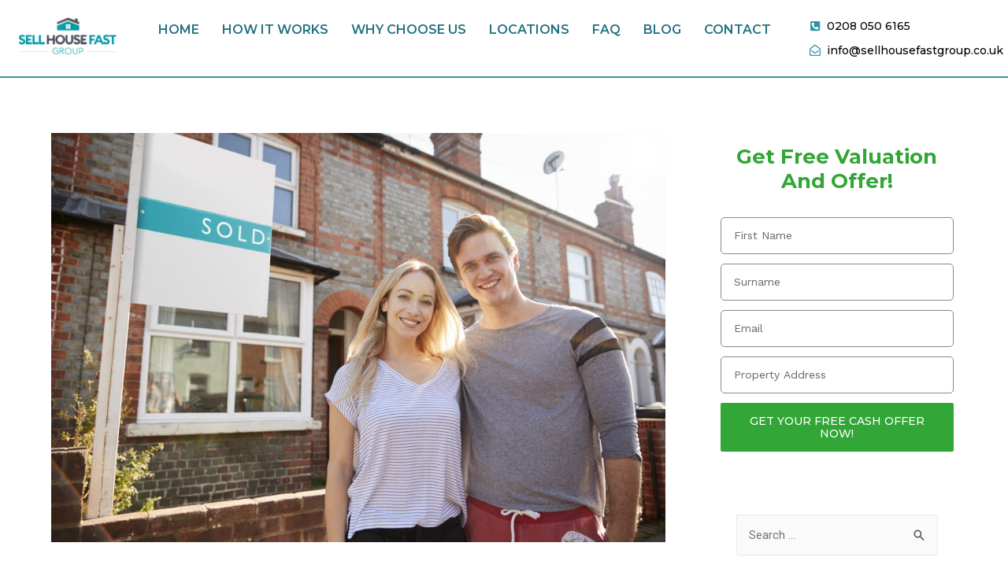

--- FILE ---
content_type: text/html; charset=UTF-8
request_url: https://www.sellhousefastgroup.co.uk/sell-my-house-fast-top-tips/
body_size: 21768
content:
<!DOCTYPE html><html lang="en-GB"><head><meta charset="UTF-8"><meta name="viewport" content="width=device-width, initial-scale=1"><link rel="stylesheet" media="print" onload="this.onload=null;this.media='all';" id="ao_optimized_gfonts" href="https://fonts.googleapis.com/css?family=Roboto%3A100%2C100italic%2C200%2C200italic%2C300%2C300italic%2C400%2C400italic%2C500%2C500italic%2C600%2C600italic%2C700%2C700italic%2C800%2C800italic%2C900%2C900italic%7CRoboto+Slab%3A100%2C100italic%2C200%2C200italic%2C300%2C300italic%2C400%2C400italic%2C500%2C500italic%2C600%2C600italic%2C700%2C700italic%2C800%2C800italic%2C900%2C900italic%7CMontserrat%3A100%2C100italic%2C200%2C200italic%2C300%2C300italic%2C400%2C400italic%2C500%2C500italic%2C600%2C600italic%2C700%2C700italic%2C800%2C800italic%2C900%2C900italic%7CWork+Sans%3A100%2C100italic%2C200%2C200italic%2C300%2C300italic%2C400%2C400italic%2C500%2C500italic%2C600%2C600italic%2C700%2C700italic%2C800%2C800italic%2C900%2C900italic&amp;display=swap"><link rel="profile" href="https://gmpg.org/xfn/11"><meta name='robots' content='index, follow, max-image-preview:large, max-snippet:-1, max-video-preview:-1' />  <script data-cfasync="false" data-pagespeed-no-defer>var gtm4wp_datalayer_name = "dataLayer";
	var dataLayer = dataLayer || [];</script> <link media="all" href="https://www.sellhousefastgroup.co.uk/wp-content/cache/autoptimize/css/autoptimize_23f551bff37dd2dee0599b0b8dd38d4e.css" rel="stylesheet"><title>Top Tips for Selling My House Fast- Sell House Fast Group</title><meta name="description" content="Check out and follow these result-driven tips and tricks to sell your house fast with a higher profit in the UK. Get free valuation and cash offers." /><link rel="canonical" href="https://www.sellhousefastgroup.co.uk/sell-my-house-fast-top-tips/" /><meta property="og:locale" content="en_GB" /><meta property="og:type" content="article" /><meta property="og:title" content="Top Tips for Selling My House Fast- Sell House Fast Group" /><meta property="og:description" content="Check out and follow these result-driven tips and tricks to sell your house fast with a higher profit in the UK. Get free valuation and cash offers." /><meta property="og:url" content="https://www.sellhousefastgroup.co.uk/sell-my-house-fast-top-tips/" /><meta property="og:site_name" content="Sell House Fast Group" /><meta property="article:published_time" content="2020-11-08T14:40:52+00:00" /><meta property="article:modified_time" content="2023-03-15T08:00:18+00:00" /><meta property="og:image" content="https://www.sellhousefastgroup.co.uk/wp-content/uploads/2020/04/Why-Choose-Us-1920-x-1000-Copy.jpg" /><meta property="og:image:width" content="1920" /><meta property="og:image:height" content="1000" /><meta property="og:image:type" content="image/jpeg" /><meta name="author" content="sell-house-fast" /><meta name="twitter:card" content="summary_large_image" /><meta name="twitter:label1" content="Written by" /><meta name="twitter:data1" content="sell-house-fast" /><meta name="twitter:label2" content="Estimated reading time" /><meta name="twitter:data2" content="6 minutes" /> <script type="application/ld+json" class="yoast-schema-graph">{"@context":"https://schema.org","@graph":[{"@type":"Article","@id":"https://www.sellhousefastgroup.co.uk/sell-my-house-fast-top-tips/#article","isPartOf":{"@id":"https://www.sellhousefastgroup.co.uk/sell-my-house-fast-top-tips/"},"author":{"name":"sell-house-fast","@id":"https://www.sellhousefastgroup.co.uk/#/schema/person/f9404bb47bf83f619c5c9fbe35ccd2c3"},"headline":"Sell My House Fast Top Tips","datePublished":"2020-11-08T14:40:52+00:00","dateModified":"2023-03-15T08:00:18+00:00","mainEntityOfPage":{"@id":"https://www.sellhousefastgroup.co.uk/sell-my-house-fast-top-tips/"},"wordCount":1239,"commentCount":0,"publisher":{"@id":"https://www.sellhousefastgroup.co.uk/#organization"},"image":{"@id":"https://www.sellhousefastgroup.co.uk/sell-my-house-fast-top-tips/#primaryimage"},"thumbnailUrl":"https://www.sellhousefastgroup.co.uk/wp-content/uploads/2020/04/Why-Choose-Us-1920-x-1000-Copy.jpg","keywords":["sell my house fast"],"articleSection":["Sell Your House Fast Articles"],"inLanguage":"en-GB","potentialAction":[{"@type":"CommentAction","name":"Comment","target":["https://www.sellhousefastgroup.co.uk/sell-my-house-fast-top-tips/#respond"]}]},{"@type":"WebPage","@id":"https://www.sellhousefastgroup.co.uk/sell-my-house-fast-top-tips/","url":"https://www.sellhousefastgroup.co.uk/sell-my-house-fast-top-tips/","name":"Top Tips for Selling My House Fast- Sell House Fast Group","isPartOf":{"@id":"https://www.sellhousefastgroup.co.uk/#website"},"primaryImageOfPage":{"@id":"https://www.sellhousefastgroup.co.uk/sell-my-house-fast-top-tips/#primaryimage"},"image":{"@id":"https://www.sellhousefastgroup.co.uk/sell-my-house-fast-top-tips/#primaryimage"},"thumbnailUrl":"https://www.sellhousefastgroup.co.uk/wp-content/uploads/2020/04/Why-Choose-Us-1920-x-1000-Copy.jpg","datePublished":"2020-11-08T14:40:52+00:00","dateModified":"2023-03-15T08:00:18+00:00","description":"Check out and follow these result-driven tips and tricks to sell your house fast with a higher profit in the UK. Get free valuation and cash offers.","breadcrumb":{"@id":"https://www.sellhousefastgroup.co.uk/sell-my-house-fast-top-tips/#breadcrumb"},"inLanguage":"en-GB","potentialAction":[{"@type":"ReadAction","target":["https://www.sellhousefastgroup.co.uk/sell-my-house-fast-top-tips/"]}]},{"@type":"ImageObject","inLanguage":"en-GB","@id":"https://www.sellhousefastgroup.co.uk/sell-my-house-fast-top-tips/#primaryimage","url":"https://www.sellhousefastgroup.co.uk/wp-content/uploads/2020/04/Why-Choose-Us-1920-x-1000-Copy.jpg","contentUrl":"https://www.sellhousefastgroup.co.uk/wp-content/uploads/2020/04/Why-Choose-Us-1920-x-1000-Copy.jpg","width":1920,"height":1000,"caption":"Top Tips To Sell My House Fast"},{"@type":"BreadcrumbList","@id":"https://www.sellhousefastgroup.co.uk/sell-my-house-fast-top-tips/#breadcrumb","itemListElement":[{"@type":"ListItem","position":1,"name":"Home","item":"https://www.sellhousefastgroup.co.uk/"},{"@type":"ListItem","position":2,"name":"Sell My House Fast Top Tips"}]},{"@type":"WebSite","@id":"https://www.sellhousefastgroup.co.uk/#website","url":"https://www.sellhousefastgroup.co.uk/","name":"Sell House Fast Group","description":"Sell Your House Fast London and UK","publisher":{"@id":"https://www.sellhousefastgroup.co.uk/#organization"},"potentialAction":[{"@type":"SearchAction","target":{"@type":"EntryPoint","urlTemplate":"https://www.sellhousefastgroup.co.uk/?s={search_term_string}"},"query-input":{"@type":"PropertyValueSpecification","valueRequired":true,"valueName":"search_term_string"}}],"inLanguage":"en-GB"},{"@type":"Organization","@id":"https://www.sellhousefastgroup.co.uk/#organization","name":"Sell House Fast Group","url":"https://www.sellhousefastgroup.co.uk/","logo":{"@type":"ImageObject","inLanguage":"en-GB","@id":"https://www.sellhousefastgroup.co.uk/#/schema/logo/image/","url":"https://www.sellhousefastgroup.co.uk/wp-content/uploads/2020/01/Logo_01-e1584925040250.png","contentUrl":"https://www.sellhousefastgroup.co.uk/wp-content/uploads/2020/01/Logo_01-e1584925040250.png","width":299,"height":148,"caption":"Sell House Fast Group"},"image":{"@id":"https://www.sellhousefastgroup.co.uk/#/schema/logo/image/"}},{"@type":"Person","@id":"https://www.sellhousefastgroup.co.uk/#/schema/person/f9404bb47bf83f619c5c9fbe35ccd2c3","name":"sell-house-fast","image":{"@type":"ImageObject","inLanguage":"en-GB","@id":"https://www.sellhousefastgroup.co.uk/#/schema/person/image/","url":"https://secure.gravatar.com/avatar/9b33be44259db7742a453cbdcc80f324b677c43b2c2668bc1e0105bd8e035c34?s=96&d=mm&r=g","contentUrl":"https://secure.gravatar.com/avatar/9b33be44259db7742a453cbdcc80f324b677c43b2c2668bc1e0105bd8e035c34?s=96&d=mm&r=g","caption":"sell-house-fast"}}]}</script> <link rel='dns-prefetch' href='//www.sellhousefastgroup.co.uk' /><link href='https://fonts.gstatic.com' crossorigin='anonymous' rel='preconnect' /><link rel="alternate" type="application/rss+xml" title="Sell House Fast Group &raquo; Feed" href="https://www.sellhousefastgroup.co.uk/feed/" /><link rel="alternate" type="application/rss+xml" title="Sell House Fast Group &raquo; Comments Feed" href="https://www.sellhousefastgroup.co.uk/comments/feed/" /><link rel="alternate" type="application/rss+xml" title="Sell House Fast Group &raquo; Sell My House Fast Top Tips Comments Feed" href="https://www.sellhousefastgroup.co.uk/sell-my-house-fast-top-tips/feed/" /><link rel='stylesheet' id='elementor-post-288-css' href='https://www.sellhousefastgroup.co.uk/wp-content/cache/autoptimize/css/autoptimize_single_3472d1b1ddc4b7a6ad96ce21035d8584.css?ver=1742339637' media='all' /><link rel='stylesheet' id='elementor-global-css' href='https://www.sellhousefastgroup.co.uk/wp-content/cache/autoptimize/css/autoptimize_single_48a898c9f6eae7a99877f6caa0dbfed5.css?ver=1742339638' media='all' /><link rel='stylesheet' id='elementor-post-142-css' href='https://www.sellhousefastgroup.co.uk/wp-content/cache/autoptimize/css/autoptimize_single_8a9b554c7471ead083a3983a6860514d.css?ver=1742339640' media='all' /><link rel='stylesheet' id='elementor-post-151-css' href='https://www.sellhousefastgroup.co.uk/wp-content/cache/autoptimize/css/autoptimize_single_46631682aadc77fbe654ae4bf62994be.css?ver=1742339640' media='all' /><link rel='stylesheet' id='elementor-post-294-css' href='https://www.sellhousefastgroup.co.uk/wp-content/cache/autoptimize/css/autoptimize_single_6aa6a087a780925945a9c70e3ac85d31.css?ver=1742348322' media='all' /><link rel="preconnect" href="https://fonts.gstatic.com/" crossorigin><!--[if IE]> <script src="https://www.sellhousefastgroup.co.uk/wp-content/themes/astra/assets/js/minified/flexibility.min.js?ver=3.8.5" id="astra-flexibility-js"></script> <script id="astra-flexibility-js-after">flexibility(document.documentElement);</script> <![endif]--> <script src="https://www.sellhousefastgroup.co.uk/wp-includes/js/jquery/jquery.min.js?ver=3.7.1" id="jquery-core-js"></script> <link rel="https://api.w.org/" href="https://www.sellhousefastgroup.co.uk/wp-json/" /><link rel="alternate" title="JSON" type="application/json" href="https://www.sellhousefastgroup.co.uk/wp-json/wp/v2/posts/372" /><link rel="EditURI" type="application/rsd+xml" title="RSD" href="https://www.sellhousefastgroup.co.uk/xmlrpc.php?rsd" /><meta name="generator" content="WordPress 6.8.3" /><link rel='shortlink' href='https://www.sellhousefastgroup.co.uk/?p=372' /><link rel="alternate" title="oEmbed (JSON)" type="application/json+oembed" href="https://www.sellhousefastgroup.co.uk/wp-json/oembed/1.0/embed?url=https%3A%2F%2Fwww.sellhousefastgroup.co.uk%2Fsell-my-house-fast-top-tips%2F" /><link rel="alternate" title="oEmbed (XML)" type="text/xml+oembed" href="https://www.sellhousefastgroup.co.uk/wp-json/oembed/1.0/embed?url=https%3A%2F%2Fwww.sellhousefastgroup.co.uk%2Fsell-my-house-fast-top-tips%2F&#038;format=xml" />  <script>(function(i,s,o,g,r,a,m){i['GoogleAnalyticsObject']=r;i[r]=i[r]||function(){
			(i[r].q=i[r].q||[]).push(arguments)},i[r].l=1*new Date();a=s.createElement(o),
			m=s.getElementsByTagName(o)[0];a.async=1;a.src=g;m.parentNode.insertBefore(a,m)
			})(window,document,'script','https://www.google-analytics.com/analytics.js','ga');
			ga('create', 'UA-138182784-1', 'auto');
			ga('send', 'pageview');</script> <script type="application/ld+json">{
  "@context": "http://www.schema.org",
  "@type": "Organization",   
  "@id": "https://www.sellhousefastgroup.co.uk/",    
  		"additionalType": [      
  "https://schema.org/RealEstateAgent",
        "https://en.wikipedia.org/wiki/Real_property",
 "https://en.wikipedia.org/wiki/Auction" ,
  "https://en.wikipedia.org/wiki/Real_estate"  
],
		
        "knowsAbout":[
  "https://en.wikipedia.org/wiki/Real_property",
  "https://en.wikipedia.org/wiki/Real_estate" ,
 "https://en.wikipedia.org/wiki/Auction"  
               
  ],           
  "url": "https://www.sellhousefastgroup.co.uk/",
          "logo": {
			"@type": "ImageObject",
			"@id":"#logo",
                        "contentUrl": "https://www.sellhousefastgroup.co.uk/wp-content/uploads/2020/01/Logo_01-e1584925040250.png",
                        "url": "https://www.sellhousefastgroup.co.uk/wp-content/uploads/2020/01/Logo_01-e1584925040250.png"
                               },
   
  "name": "Sell House Fast Group ",
  "alternatename": "Sell Your House Fast",
	  "legalName":"Sell House Fast Group Ltd",
                  "description": " Whether you’re relocating, facing financial difficulties or looking for a lifestyle change, we can facilitate a direct cash sale of your property within 28 days!",
           "address": {
    "@type": "PostalAddress",
    "streetAddress": "71-75 Shelton Street",
    "addressLocality": "Covent Garden, London",
    "postalCode": "WC2H 9JQ",
    "addressCountry": "GB"
  },        
                   
  "sameAs": [
  "https://www.facebook.com/pages/category/Real-Estate-Company/Sell-House-Fast-Group-100850971616711/",
  " https://www.sellhousefastgroup.co.uk/" 
  
  ],
  
  "email": "info@sellhousefastgroup.co.uk",
  "telephone": "+440208 050 6165 / ",
   
  "slogan":"We Buy Properties In Any Condition",
  "contactPoint": {
      "@type": "ContactPoint",
      "contactType": "Customer Service",
      "telephone": "+440208 242 4922",
      "email": "info@sellhousefastgroup.co.uk"
        }
	  
	 
	 
		 
	}</script>  <script async src="https://www.googletagmanager.com/gtag/js?id=G-LSL9L9S2JK"></script> <script>window.dataLayer = window.dataLayer || [];
  function gtag(){dataLayer.push(arguments);}
  gtag('js', new Date());

  gtag('config', 'G-LSL9L9S2JK');</script> <script type="application/ld+json">{
  "@context": "https://schema.org/", 
  "@type": "BreadcrumbList", 
  "itemListElement": [{
    "@type": "ListItem", 
    "position": 1, 
    "name": "sellhousefastgroup",
    "item": "https://www.sellhousefastgroup.co.uk/"  
  },{
    "@type": "ListItem", 
    "position": 2, 
    "name": "sell-my-house-fast-top-tips",
    "item": "https://www.sellhousefastgroup.co.uk/sell-my-house-fast-top-tips/ "  
  }]
}</script> <script type="application/ld+json">{
  "@context": "https://schema.org",
  "@type": "Article",
  "mainEntityOfPage": {
    "@type": "WebPage",
    "@id": "https://www.sellhousefastgroup.co.uk/sell-my-house-fast-top-tips/"
  },
  "headline": "Top Tips To Sell My House Fast",
  "description": "   we are going to share some of the most incredible tips that have helped sell my house fast. I am sure these tips will help you too. ",
  "image": 
[
"https://www.sellhousefastgroup.co.uk/wp-content/uploads/2020/04/Are-You-Facing-Copy-1536x1024.jpg",  
"https://www.sellhousefastgroup.co.uk/wp-content/uploads/2020/01/Home-_-Contact-Section-1920x1000-1-1536x800.jpg",  
"https://www.sellhousefastgroup.co.uk/wp-content/uploads/2020/11/iStock-859053170-1024x683.jpg"  

],
  "author": {
    "@type": "Organization",
    "name": "SellHouseFastGroup",
    "url": "https://www.sellhousefastgroup.co.uk/"
  },  
  "publisher": {
    "@type": "Organization",
    "name": "SellHouseFastGroup",
    "logo": {
      "@type": "ImageObject",
      "url": " https://www.sellhousefastgroup.co.uk/wp-content/uploads/2020/01/Logo_01-e1584925040250.png"
    }
  },
  "datePublished": "2020-11-08",
  "dateModified": "2022-07-04"
}</script> </script><script type="application/ld+json">{
    "@context": "http://schema.org",
    "@type": "ItemList",
    "additionalType": [      
  "https://schema.org/RealEstateAgent",
        "https://en.wikipedia.org/wiki/Real_property",
 "https://en.wikipedia.org/wiki/Auction" ,
  "https://en.wikipedia.org/wiki/Real_estate"  
],
    "url": "https://www.sellhousefastgroup.co.uk/sell-my-house-fast-top-tips/",
    "name": "Top Tips To Sell My House Fast",
    "description": "  Besides advertising and understanding the right angles to display your house to a buyer, there are a few things we have learned that would help sell my house fast..",
    "itemListElement": [
      {
        "@type": "ListItem",
        "position": 1,
         
          "name": "Top Tips To Sell My House Fast",
          "description": "Here are Top Tips To Sell My House Fast
1-Should I Price Aggressively To Sell My House Fast?
2-Use Price Points To Sell My House Fast
3-Value Range Marketing to Sell My House Fast
4-Can Estate Agents Help Sell My House Fast
5-De-Cluttering To Sell My House Fast
6-What Is The Best Option To Sell My House Fast
  ",
          "image": "https://www.sellhousefastgroup.co.uk/wp-content/uploads/2020/11/iStock-859053170-1024x683.jpg",
          "url": "https://www.sellhousefastgroup.co.uk/sell-my-house-fast-top-tips/#1"
        }      
      
    ]
}</script> 
 <script data-cfasync="false" data-pagespeed-no-defer type="text/javascript">var dataLayer_content = {"pagePostType":"post","pagePostType2":"single-post","pageCategory":["sell-your-house-fast-articles"],"pageAttributes":["sell-my-house-fast"],"pagePostAuthor":"sell-house-fast"};
	dataLayer.push( dataLayer_content );</script> <script data-cfasync="false">(function(w,d,s,l,i){w[l]=w[l]||[];w[l].push({'gtm.start':
new Date().getTime(),event:'gtm.js'});var f=d.getElementsByTagName(s)[0],
j=d.createElement(s),dl=l!='dataLayer'?'&l='+l:'';j.async=true;j.src=
'//www.googletagmanager.com/gtm.'+'js?id='+i+dl;f.parentNode.insertBefore(j,f);
})(window,document,'script','dataLayer','GTM-TWDSQW8');</script> <link rel="apple-touch-icon" sizes="180x180" href="/wp-content/uploads/fbrfg/apple-touch-icon.png"><link rel="icon" type="image/png" sizes="32x32" href="/wp-content/uploads/fbrfg/favicon-32x32.png"><link rel="icon" type="image/png" sizes="16x16" href="/wp-content/uploads/fbrfg/favicon-16x16.png"><link rel="manifest" href="/wp-content/uploads/fbrfg/site.webmanifest"><link rel="shortcut icon" href="/wp-content/uploads/fbrfg/favicon.ico"><meta name="msapplication-TileColor" content="#da532c"><meta name="msapplication-config" content="/wp-content/uploads/fbrfg/browserconfig.xml"><meta name="theme-color" content="#ffffff"><link rel="pingback" href="https://www.sellhousefastgroup.co.uk/xmlrpc.php"><meta name="generator" content="Elementor 3.11.5; features: e_font_icon_svg; settings: css_print_method-external, google_font-enabled, font_display-auto">  <script type='text/javascript'>!function(f,b,e,v,n,t,s){if(f.fbq)return;n=f.fbq=function(){n.callMethod?
n.callMethod.apply(n,arguments):n.queue.push(arguments)};if(!f._fbq)f._fbq=n;
n.push=n;n.loaded=!0;n.version='2.0';n.queue=[];t=b.createElement(e);t.async=!0;
t.src=v;s=b.getElementsByTagName(e)[0];s.parentNode.insertBefore(t,s)}(window,
document,'script','https://connect.facebook.net/en_US/fbevents.js');</script>  <script type='text/javascript'>fbq('init', '585006182145956', {}, {
    "agent": "wordpress-6.8.3-3.0.8"
});</script><script type='text/javascript'>fbq('track', 'PageView', []);</script>  <noscript> <img height="1" width="1" style="display:none" alt="fbpx"
src="https://www.facebook.com/tr?id=585006182145956&ev=PageView&noscript=1" /> </noscript></head><body data-rsssl=1 itemtype='https://schema.org/Blog' itemscope='itemscope' class="wp-singular post-template-default single single-post postid-372 single-format-standard wp-custom-logo wp-theme-astra ast-desktop ast-page-builder-template ast-no-sidebar astra-3.8.5 ast-header-custom-item-inside group-blog ast-blog-single-style-1 ast-single-post ast-inherit-site-logo-transparent e-lazyload elementor-page-294 ast-normal-title-enabled elementor-default elementor-kit-288"> <script>// Lets catch form event here
jQuery( document ).ready(function( $ ){
   $( '#ebookform' ).on('submit_success', function(){
      // form has been submitted and we open it in a new tab
      window.open('https://www.sellhousefastgroup.co.uk/wp-content/uploads/2023/01/SHFG-BROCHURE-Email-v2.pdf', '_blank');
   });
});</script> <script type='text/javascript'>function updateConfig() {
        var eventsFilter = "Microdata,SubscribedButtonClick";
        var eventsFilterList = eventsFilter.split(',');
        fbq.instance.pluginConfig.set("585006182145956", 'openbridge',
          {'endpoints':
            [{
              'targetDomain': window.location.href,
              'endpoint': window.location.href + '.open-bridge'
            }],
            'eventsFilter': {
              'eventNames':eventsFilterList,
              'filteringMode':'blocklist'
            }
          }
        );
        fbq.instance.configLoaded("585006182145956");
      }

      window.onload = function() {
        var s = document.createElement('script');
        s.setAttribute('src', "https://www.sellhousefastgroup.co.uk/wp-content/plugins/official-facebook-pixel/core/../js/openbridge_plugin.js");
        s.setAttribute('onload', 'updateConfig()');
        document.body.appendChild( s );
      }</script> <a
 class="skip-link screen-reader-text"
 href="#content"
 role="link"
 title="Skip to content"> Skip to content</a><div
class="hfeed site" id="page"><div data-elementor-type="header" data-elementor-id="142" class="elementor elementor-142 elementor-location-header"><div class="elementor-section-wrap"><div class="elementor-element elementor-element-75951ba e-con-full e-con" data-id="75951ba" data-element_type="container" data-settings="{&quot;background_background&quot;:&quot;classic&quot;,&quot;content_width&quot;:&quot;full&quot;,&quot;sticky&quot;:&quot;top&quot;,&quot;sticky_on&quot;:[&quot;desktop&quot;,&quot;tablet&quot;,&quot;mobile&quot;],&quot;sticky_offset&quot;:0,&quot;sticky_effects_offset&quot;:0}"><div class="elementor-element elementor-element-5223698 e-con-full e-con" data-id="5223698" data-element_type="container" data-settings="{&quot;content_width&quot;:&quot;full&quot;}"><div class="elementor-element elementor-element-45a734c elementor-widget elementor-widget-image" data-id="45a734c" data-element_type="widget" data-widget_type="image.default"><div class="elementor-widget-container"><div class="elementor-image"> <a href="https://www.sellhousefastgroup.co.uk/"> <img width="264" height="105" src="https://www.sellhousefastgroup.co.uk/wp-content/uploads/2023/07/Logo_01-e1584925040250-1-removebg-preview.png" class="attachment-large size-large wp-image-3269" alt="Logo 01 e1584925040250 1 removebg preview - Sell My House Fast Top Tips" title="Sell My House Fast Top Tips" /> </a></div></div></div></div><div class="elementor-element elementor-element-2da49e7 e-con-full e-con" data-id="2da49e7" data-element_type="container" data-settings="{&quot;content_width&quot;:&quot;full&quot;}"><div class="elementor-element elementor-element-6bfffe0 elementor-nav-menu__align-center elementor-nav-menu--stretch elementor-nav-menu__text-align-center elementor-nav-menu--dropdown-tablet elementor-nav-menu--toggle elementor-nav-menu--burger elementor-widget elementor-widget-nav-menu" data-id="6bfffe0" data-element_type="widget" data-settings="{&quot;full_width&quot;:&quot;stretch&quot;,&quot;layout&quot;:&quot;horizontal&quot;,&quot;submenu_icon&quot;:{&quot;value&quot;:&quot;&lt;svg class=\&quot;e-font-icon-svg e-fas-caret-down\&quot; viewBox=\&quot;0 0 320 512\&quot; xmlns=\&quot;http:\/\/www.w3.org\/2000\/svg\&quot;&gt;&lt;path d=\&quot;M31.3 192h257.3c17.8 0 26.7 21.5 14.1 34.1L174.1 354.8c-7.8 7.8-20.5 7.8-28.3 0L17.2 226.1C4.6 213.5 13.5 192 31.3 192z\&quot;&gt;&lt;\/path&gt;&lt;\/svg&gt;&quot;,&quot;library&quot;:&quot;fa-solid&quot;},&quot;toggle&quot;:&quot;burger&quot;}" data-widget_type="nav-menu.default"><div class="elementor-widget-container"><nav migration_allowed="1" migrated="0" role="navigation" class="elementor-nav-menu--main elementor-nav-menu__container elementor-nav-menu--layout-horizontal e--pointer-none"><ul id="menu-1-6bfffe0" class="elementor-nav-menu"><li class="menu-item menu-item-type-custom menu-item-object-custom menu-item-144"><a href="https://sellhousefastgroup.co.uk/#home" class="elementor-item elementor-item-anchor menu-link">Home</a></li><li class="menu-item menu-item-type-custom menu-item-object-custom menu-item-145"><a href="https://sellhousefastgroup.co.uk/#works" class="elementor-item elementor-item-anchor menu-link">How it works</a></li><li class="menu-item menu-item-type-custom menu-item-object-custom menu-item-146"><a href="https://sellhousefastgroup.co.uk/#choose" class="elementor-item elementor-item-anchor menu-link">Why Choose Us</a></li><li class="menu-item menu-item-type-custom menu-item-object-custom menu-item-1644"><a href="https://www.sellhousefastgroup.co.uk/locations/" class="elementor-item menu-link">Locations</a></li><li class="menu-item menu-item-type-custom menu-item-object-custom menu-item-147"><a href="https://sellhousefastgroup.co.uk/#faq" class="elementor-item elementor-item-anchor menu-link">FAQ</a></li><li class="menu-item menu-item-type-post_type menu-item-object-page current_page_parent menu-item-944"><a href="https://www.sellhousefastgroup.co.uk/blog/" class="elementor-item menu-link">Blog</a></li><li class="menu-item menu-item-type-custom menu-item-object-custom menu-item-148"><a href="https://sellhousefastgroup.co.uk/#contact" class="elementor-item elementor-item-anchor menu-link">Contact</a></li></ul></nav><div class="elementor-menu-toggle" role="button" tabindex="0" aria-label="Menu Toggle" aria-expanded="false"> <svg aria-hidden="true" role="presentation" class="elementor-menu-toggle__icon--open e-font-icon-svg e-eicon-menu-bar" viewBox="0 0 1000 1000" xmlns="http://www.w3.org/2000/svg"><path d="M104 333H896C929 333 958 304 958 271S929 208 896 208H104C71 208 42 237 42 271S71 333 104 333ZM104 583H896C929 583 958 554 958 521S929 458 896 458H104C71 458 42 487 42 521S71 583 104 583ZM104 833H896C929 833 958 804 958 771S929 708 896 708H104C71 708 42 737 42 771S71 833 104 833Z"></path></svg><svg aria-hidden="true" role="presentation" class="elementor-menu-toggle__icon--close e-font-icon-svg e-eicon-close" viewBox="0 0 1000 1000" xmlns="http://www.w3.org/2000/svg"><path d="M742 167L500 408 258 167C246 154 233 150 217 150 196 150 179 158 167 167 154 179 150 196 150 212 150 229 154 242 171 254L408 500 167 742C138 771 138 800 167 829 196 858 225 858 254 829L496 587 738 829C750 842 767 846 783 846 800 846 817 842 829 829 842 817 846 804 846 783 846 767 842 750 829 737L588 500 833 258C863 229 863 200 833 171 804 137 775 137 742 167Z"></path></svg> <span class="elementor-screen-only">Menu</span></div><nav class="elementor-nav-menu--dropdown elementor-nav-menu__container" role="navigation" aria-hidden="true"><ul id="menu-2-6bfffe0" class="elementor-nav-menu"><li class="menu-item menu-item-type-custom menu-item-object-custom menu-item-144"><a href="https://sellhousefastgroup.co.uk/#home" class="elementor-item elementor-item-anchor menu-link" tabindex="-1">Home</a></li><li class="menu-item menu-item-type-custom menu-item-object-custom menu-item-145"><a href="https://sellhousefastgroup.co.uk/#works" class="elementor-item elementor-item-anchor menu-link" tabindex="-1">How it works</a></li><li class="menu-item menu-item-type-custom menu-item-object-custom menu-item-146"><a href="https://sellhousefastgroup.co.uk/#choose" class="elementor-item elementor-item-anchor menu-link" tabindex="-1">Why Choose Us</a></li><li class="menu-item menu-item-type-custom menu-item-object-custom menu-item-1644"><a href="https://www.sellhousefastgroup.co.uk/locations/" class="elementor-item menu-link" tabindex="-1">Locations</a></li><li class="menu-item menu-item-type-custom menu-item-object-custom menu-item-147"><a href="https://sellhousefastgroup.co.uk/#faq" class="elementor-item elementor-item-anchor menu-link" tabindex="-1">FAQ</a></li><li class="menu-item menu-item-type-post_type menu-item-object-page current_page_parent menu-item-944"><a href="https://www.sellhousefastgroup.co.uk/blog/" class="elementor-item menu-link" tabindex="-1">Blog</a></li><li class="menu-item menu-item-type-custom menu-item-object-custom menu-item-148"><a href="https://sellhousefastgroup.co.uk/#contact" class="elementor-item elementor-item-anchor menu-link" tabindex="-1">Contact</a></li></ul></nav></div></div></div><div class="elementor-element elementor-element-b01d85e e-con-full e-con" data-id="b01d85e" data-element_type="container" data-settings="{&quot;content_width&quot;:&quot;full&quot;}"><div class="elementor-element elementor-element-5b9b0d0 elementor-align-left elementor-mobile-align-center elementor-icon-list--layout-traditional elementor-list-item-link-full_width elementor-widget elementor-widget-icon-list" data-id="5b9b0d0" data-element_type="widget" data-widget_type="icon-list.default"><div class="elementor-widget-container"><ul class="elementor-icon-list-items"><li class="elementor-icon-list-item"> <a href="tel:02080506165"> <span class="elementor-icon-list-icon"> <svg aria-hidden="true" class="e-font-icon-svg e-fas-phone-square-alt" viewBox="0 0 448 512" xmlns="http://www.w3.org/2000/svg"><path d="M400 32H48A48 48 0 0 0 0 80v352a48 48 0 0 0 48 48h352a48 48 0 0 0 48-48V80a48 48 0 0 0-48-48zm-16.39 307.37l-15 65A15 15 0 0 1 354 416C194 416 64 286.29 64 126a15.7 15.7 0 0 1 11.63-14.61l65-15A18.23 18.23 0 0 1 144 96a16.27 16.27 0 0 1 13.79 9.09l30 70A17.9 17.9 0 0 1 189 181a17 17 0 0 1-5.5 11.61l-37.89 31a231.91 231.91 0 0 0 110.78 110.78l31-37.89A17 17 0 0 1 299 291a17.85 17.85 0 0 1 5.91 1.21l70 30A16.25 16.25 0 0 1 384 336a17.41 17.41 0 0 1-.39 3.37z"></path></svg> </span> <span class="elementor-icon-list-text">0208 050 6165</span> </a></li><li class="elementor-icon-list-item"> <a href="mailto:info@sellhousefastgroup.co.uk"> <span class="elementor-icon-list-icon"> <svg aria-hidden="true" class="e-font-icon-svg e-far-envelope-open" viewBox="0 0 512 512" xmlns="http://www.w3.org/2000/svg"><path d="M494.586 164.516c-4.697-3.883-111.723-89.95-135.251-108.657C337.231 38.191 299.437 0 256 0c-43.205 0-80.636 37.717-103.335 55.859-24.463 19.45-131.07 105.195-135.15 108.549A48.004 48.004 0 0 0 0 201.485V464c0 26.51 21.49 48 48 48h416c26.51 0 48-21.49 48-48V201.509a48 48 0 0 0-17.414-36.993zM464 458a6 6 0 0 1-6 6H54a6 6 0 0 1-6-6V204.347c0-1.813.816-3.526 2.226-4.665 15.87-12.814 108.793-87.554 132.364-106.293C200.755 78.88 232.398 48 256 48c23.693 0 55.857 31.369 73.41 45.389 23.573 18.741 116.503 93.493 132.366 106.316a5.99 5.99 0 0 1 2.224 4.663V458zm-31.991-187.704c4.249 5.159 3.465 12.795-1.745 16.981-28.975 23.283-59.274 47.597-70.929 56.863C336.636 362.283 299.205 400 256 400c-43.452 0-81.287-38.237-103.335-55.86-11.279-8.967-41.744-33.413-70.927-56.865-5.21-4.187-5.993-11.822-1.745-16.981l15.258-18.528c4.178-5.073 11.657-5.843 16.779-1.726 28.618 23.001 58.566 47.035 70.56 56.571C200.143 320.631 232.307 352 256 352c23.602 0 55.246-30.88 73.41-45.389 11.994-9.535 41.944-33.57 70.563-56.568 5.122-4.116 12.601-3.346 16.778 1.727l15.258 18.526z"></path></svg> </span> <span class="elementor-icon-list-text">info@sellhousefastgroup.co.uk</span> </a></li></ul></div></div></div></div></div></div><div id="content" class="site-content"><div class="ast-container"><div id="primary" class="content-area primary"><main id="main" class="site-main"><div data-elementor-type="single" data-elementor-id="294" class="elementor elementor-294 elementor-location-single post-372 post type-post status-publish format-standard has-post-thumbnail hentry category-sell-your-house-fast-articles tag-sell-my-house-fast ast-article-single"><div class="elementor-section-wrap"><section class="elementor-section elementor-top-section elementor-element elementor-element-3ac3299 elementor-section-full_width elementor-section-height-default elementor-section-height-default" data-id="3ac3299" data-element_type="section" data-settings="{&quot;background_background&quot;:&quot;classic&quot;,&quot;_ha_eqh_enable&quot;:false}"><div class="elementor-container elementor-column-gap-default"><div class="elementor-row"><div class="elementor-column elementor-col-66 elementor-top-column elementor-element elementor-element-0d2ebae" data-id="0d2ebae" data-element_type="column" data-settings="{&quot;background_background&quot;:&quot;classic&quot;}"><div class="elementor-column-wrap elementor-element-populated"><div class="elementor-widget-wrap"><div class="elementor-element elementor-element-815b4a8 elementor-widget elementor-widget-theme-post-content" data-id="815b4a8" data-element_type="widget" data-widget_type="theme-post-content.default"><div class="elementor-widget-container"><p><img fetchpriority="high" decoding="async" class="aligncenter" src="https://www.sellhousefastgroup.co.uk/wp-content/uploads/2020/04/Are-You-Facing-Copy-1024x683.jpg" sizes="(max-width: 1024px) 100vw, 1024px" srcset="https://www.sellhousefastgroup.co.uk/wp-content/uploads/2020/04/Are-You-Facing-Copy-1024x683.jpg 1024w, https://www.sellhousefastgroup.co.uk/wp-content/uploads/2020/04/Are-You-Facing-Copy-300x200.jpg 300w, https://www.sellhousefastgroup.co.uk/wp-content/uploads/2020/04/Are-You-Facing-Copy-768x512.jpg 768w, https://www.sellhousefastgroup.co.uk/wp-content/uploads/2020/04/Are-You-Facing-Copy-1536x1024.jpg 1536w, https://www.sellhousefastgroup.co.uk/wp-content/uploads/2020/04/Are-You-Facing-Copy-2048x1365.jpg 2048w" alt="Are You Facing Copy 1024x683 - Sell My House Fast Top Tips" width="1024" height="683" title="Sell My House Fast Top Tips"></p><h1 style="text-align: center;"><strong>Top Tips To Sell Your House Fast !</strong></h1><p>&nbsp;</p><p>Selling your house fast can pose a lot of challenges, although it is a popular trend, people who want to sell your house fast need guidance and experience. Otherwise, they can face additional hindrances and obstacles.</p><p>Besides advertising and understanding the right angles to display your house to a buyer, there are a few things we have learned that would help sell your house fast.</p><p>In today&rsquo;s article, we are going to share some of the most incredible tips that have helped sell your house fast. I am sure these tips will help you too.</p><h2><b>1. </b><strong>Should I Price Aggressively To Sell My House Fast? </strong></h2><h2><b>&nbsp;</b></h2><p>Setting the right price for your house is an important and informed decision that you need to make when you decide to sell it.</p><p>For instance, we have learned that if the price is too high, it would lead to turning off&nbsp; house buyers in the market.</p><p>At the same time, if the price is &nbsp;too low, you may be leaving money on the table. So, one of the powerful ways to price your house properly is by doing your homework and spending some time to look at similar houses for sale in your road or area.</p><p>When you do this, you can see the market through the eyes of the buyers. Many sellers follow the same strategy and have been successful. So be honest and tough with yourself, about a realistic price for your property.</p><p>Make sure you have done the right comparisons to the competition and think whether the price favors you and provides you with the best value proposition to house buyers.</p><h2><b>2. </b><strong>Use Price Points To Sell Your House Fast</strong></h2><h2><b>&nbsp;</b></h2><p>It is no surprise to tell you that people do not walk into estate agent&rsquo;s offices and ask them&nbsp; about the price of the house.</p><p>For example, we have never seen a buyer asking an estate agent to show them a house for exactly &pound;200,000.</p><p>Instead, most buyers ask to see houses between price ranges, which are separated by ten or twenty thousand pound increments. Due to this, we suggest you consider setting your price near to natural price points.</p><p><img decoding="async" class="aligncenter" src="https://www.sellhousefastgroup.co.uk/wp-content/uploads/2020/01/Home-_-Contact-Section-1920x1000-1-1024x533.jpg" sizes="(max-width: 1024px) 100vw, 1024px" srcset="https://www.sellhousefastgroup.co.uk/wp-content/uploads/2020/01/Home-_-Contact-Section-1920x1000-1-1024x533.jpg 1024w, https://www.sellhousefastgroup.co.uk/wp-content/uploads/2020/01/Home-_-Contact-Section-1920x1000-1-300x156.jpg 300w, https://www.sellhousefastgroup.co.uk/wp-content/uploads/2020/01/Home-_-Contact-Section-1920x1000-1-768x400.jpg 768w, https://www.sellhousefastgroup.co.uk/wp-content/uploads/2020/01/Home-_-Contact-Section-1920x1000-1-1536x800.jpg 1536w, https://www.sellhousefastgroup.co.uk/wp-content/uploads/2020/01/Home-_-Contact-Section-1920x1000-1.jpg 1920w" alt="Home   Contact Section 1920x1000 1 1024x533 - Sell My House Fast Top Tips" width="1024" height="533" title="Sell My House Fast Top Tips"></p><h2><b>3. </b><strong>Value Range Marketing to Sell Your House Fast </strong></h2><h2><b>&nbsp;</b></h2><p>If you want more offers, we recommend you use the value range marketing method. This is another method, which can help you have more viewings and offers.</p><p>It is a pricing method in which a person chooses a listing price based on what he or she would sell for today or to put it another way, your last acceptable price.</p><p>This allows you to choose a different lower price, which you can use as a starting point reaching towards a negotiable or middle-ground price favorable to both the seller and the buyer.</p><p>Rather than listing your house at a certain price of 350,000 pounds, you list the house between 320,000 to 350,000 pounds. Very often, this strategy is used to sell your house fast.</p><p><a href="https://www.sellhousefastgroup.co.uk/property-details/" title="Get-Cash-Offer-Now"><img decoding="async" class="aligncenter wp-image-956" src="https://www.sellhousefastgroup.co.uk/wp-content/uploads/2021/11/Get-Cash-Offer-Now--300x52.jpg" alt="Get-Cash-Offer-Now" width="400" height="69" srcset="https://www.sellhousefastgroup.co.uk/wp-content/uploads/2021/11/Get-Cash-Offer-Now--300x52.jpg 300w, https://www.sellhousefastgroup.co.uk/wp-content/uploads/2021/11/Get-Cash-Offer-Now--768x132.jpg 768w, https://www.sellhousefastgroup.co.uk/wp-content/uploads/2021/11/Get-Cash-Offer-Now-.jpg 932w" sizes="(max-width: 400px) 100vw, 400px" title="Get-Cash-Offer-Now"></a></p><h2><b>4. </b><strong>Can Estate Agents Help Sell My House Fast? </strong></h2><h2><b>&nbsp;</b></h2><p>Today, the UK market is crowded with the listings of thousands of esate agents.</p><p>You need to check out the local &ldquo;sold&rdquo; boards. This allows you to know which estate agents are working professionally in your area. Experts recommend getting valuations from at least three different real estate agents. Make sure you ask for their marketing activities particulars.</p><p>Schedule meetings with local area agents and ask them how they will promote your house or property on different channels? How can reach a wide audience quickly? These are important questions that you must ask them to get appropriate answers.</p><p>A professional estate agent will get your house in front of the potential buyers&rsquo; eyes. They have many registered buyers who are looking to buy houses. You must be proactive and demand a higher asking price.</p><p>Since estate agents earn a commission from both buyers and sellers, they will quickly sell your house but this procedure is a bit risky. How? They will find a buyer for the house and motivate you to agree to their terms. This way, you can lose money. So, you need to be careful.</p><p><img loading="lazy" decoding="async" class="aligncenter" src="https://www.sellhousefastgroup.co.uk/wp-content/uploads/2020/11/iStock-859053170-768x512.jpg" sizes="auto, (max-width: 768px) 100vw, 768px" srcset="https://www.sellhousefastgroup.co.uk/wp-content/uploads/2020/11/iStock-859053170-768x512.jpg 768w, https://www.sellhousefastgroup.co.uk/wp-content/uploads/2020/11/iStock-859053170-300x200.jpg 300w, https://www.sellhousefastgroup.co.uk/wp-content/uploads/2020/11/iStock-859053170-1024x683.jpg 1024w, https://www.sellhousefastgroup.co.uk/wp-content/uploads/2020/11/iStock-859053170-1536x1024.jpg 1536w, https://www.sellhousefastgroup.co.uk/wp-content/uploads/2020/11/iStock-859053170-2048x1365.jpg 2048w" alt="Sell House Fast" width="768" height="512" title="Sell House Fast"></p><h2><b>5. </b><strong>De-Cluttering To Sell Your House Fast</strong></h2><h2><b>&nbsp;</b></h2><p>Most buyers imagine a house as their own. Sometimes, when your house is full of clutter and personal things on display, these things can prevent buyers from considering the property as their own.</p><p>Thus, the buyer may lose interest in buying your house. So, you should de-clutter your house and put away your personal belongings.</p><p>When you do this, the buyer will put his or her own stamp on your property. Likewise, this boosts the interest of the buyer, typically leading to a faster purchase.</p><p>At the same time, it is recommended you clean up and make everything spotless. This is an easy thing to do and helps you make an impact. So, make sure your house is spotless inside and out.</p><p>Do not forget to clean the house floors, mirrors, bathrooms, counters, doors, etc. Likewise, you need to wipe headboards, clean appliances, remove dust and mark on walls, and even your garage to make the utmost impact.</p><p>First impression is the last impression. Considering this, you should clean your house in the best way possible.</p><p>When a buyer visits your house, he or she should find it charming and their dream house. De-cluttering and cleaning your house makes the selling process easy and simple.</p><h2><b>6. What Is The Fastest Way To Sell A House </b><strong>? </strong></h2><h2><b>&nbsp;</b></h2><p>All of the above methods can work to sell your house fast. However, they all have some downsides.</p><p>That said, selling your house directly to a property buying company is the best option. Let me tell you why!</p><p>The primary reason why you should sell your house to a house buying company like &ldquo;Sell House Fast Group&rdquo; is because of the fast completion times.</p><p>When you decide to sell your house to &ldquo;Sell House Fast Group,&rdquo; you can sell it fast, in as little as 28 days .</p><p>Most often, property buying company bypass formalities in the purchase process and can acquire your house in its present condition.</p><p>You will rarely get a good cash offer for selling your house, unless you sell your property to a property buying company like &ldquo;Sell House Fast Group.&rdquo;</p><p>A cash buyer is more attractive and appealing to any homeowner. You will access the money as soon as you complete the sale with the property buying company.</p><p>So, if you want a good cash offer, make sure you get a buying firm that offers cash without making you wait.</p><h2><strong>Conclusion </strong>&ndash;<strong> Sell Your House Fast</strong></h2><p>&nbsp;</p><p>Wrapping up, even if you get the help of a real and experienced estate agent, you could end up in a chain or even with the buyer pulling out, before he or she completes the purchase.</p><p>For many houseowners who want to sell your house fast, this can be quite a frustrating experience.</p><p>If you are not interested in going through the hassle and stress of waiting on the open market, <a href="http://sweethomesellers.com/" title="Sell House Fast Group">Sell House Fast Group</a> can help sell your house fast. We are still actively looking for and buying properties fast for cash. We are experts in buying property locally and have the solutions where other agents struggle, fill in the form on our website here <a href="https://www.sellhousefastgroup.co.uk/" title="Sell House Fast Group">Sell House Fast Group</a> or call us today on 0208 242 4922 for a Free Online Valuation and Cash Offer.</p></div></div><div class="elementor-element elementor-element-250f58e elementor-align-center elementor-widget elementor-widget-button" data-id="250f58e" data-element_type="widget" data-widget_type="button.default"><div class="elementor-widget-container"><div class="elementor-button-wrapper"> <a href="https://www.sellhousefastgroup.co.uk/property-details/" class="elementor-button-link elementor-button elementor-size-lg" role="button"> <span class="elementor-button-content-wrapper"> <span class="elementor-button-text">GET YOUR FREE CASH OFFER NOW!</span> </span> </a></div></div></div><div class="elementor-element elementor-element-7130eae elementor-widget elementor-widget-heading" data-id="7130eae" data-element_type="widget" data-widget_type="heading.default"><div class="elementor-widget-container"><h2 class="elementor-heading-title elementor-size-default">Share post</h2></div></div><div class="elementor-element elementor-element-d03f4dd elementor-share-buttons--view-icon-text elementor-share-buttons--skin-gradient elementor-share-buttons--shape-square elementor-grid-0 elementor-share-buttons--color-official elementor-widget elementor-widget-share-buttons" data-id="d03f4dd" data-element_type="widget" data-widget_type="share-buttons.default"><div class="elementor-widget-container"><div class="elementor-grid"><div class="elementor-grid-item"><div class="elementor-share-btn elementor-share-btn_facebook" tabindex="0" aria-label="Share on facebook"> <span class="elementor-share-btn__icon"> <svg class="e-font-icon-svg e-fab-facebook" viewBox="0 0 512 512" xmlns="http://www.w3.org/2000/svg"><path d="M504 256C504 119 393 8 256 8S8 119 8 256c0 123.78 90.69 226.38 209.25 245V327.69h-63V256h63v-54.64c0-62.15 37-96.48 93.67-96.48 27.14 0 55.52 4.84 55.52 4.84v61h-31.28c-30.8 0-40.41 19.12-40.41 38.73V256h68.78l-11 71.69h-57.78V501C413.31 482.38 504 379.78 504 256z"></path></svg> </span><div class="elementor-share-btn__text"> <span class="elementor-share-btn__title"> Facebook </span></div></div></div><div class="elementor-grid-item"><div class="elementor-share-btn elementor-share-btn_twitter" tabindex="0" aria-label="Share on twitter"> <span class="elementor-share-btn__icon"> <svg class="e-font-icon-svg e-fab-twitter" viewBox="0 0 512 512" xmlns="http://www.w3.org/2000/svg"><path d="M459.37 151.716c.325 4.548.325 9.097.325 13.645 0 138.72-105.583 298.558-298.558 298.558-59.452 0-114.68-17.219-161.137-47.106 8.447.974 16.568 1.299 25.34 1.299 49.055 0 94.213-16.568 130.274-44.832-46.132-.975-84.792-31.188-98.112-72.772 6.498.974 12.995 1.624 19.818 1.624 9.421 0 18.843-1.3 27.614-3.573-48.081-9.747-84.143-51.98-84.143-102.985v-1.299c13.969 7.797 30.214 12.67 47.431 13.319-28.264-18.843-46.781-51.005-46.781-87.391 0-19.492 5.197-37.36 14.294-52.954 51.655 63.675 129.3 105.258 216.365 109.807-1.624-7.797-2.599-15.918-2.599-24.04 0-57.828 46.782-104.934 104.934-104.934 30.213 0 57.502 12.67 76.67 33.137 23.715-4.548 46.456-13.32 66.599-25.34-7.798 24.366-24.366 44.833-46.132 57.827 21.117-2.273 41.584-8.122 60.426-16.243-14.292 20.791-32.161 39.308-52.628 54.253z"></path></svg> </span><div class="elementor-share-btn__text"> <span class="elementor-share-btn__title"> Twitter </span></div></div></div><div class="elementor-grid-item"><div class="elementor-share-btn elementor-share-btn_linkedin" tabindex="0" aria-label="Share on linkedin"> <span class="elementor-share-btn__icon"> <svg class="e-font-icon-svg e-fab-linkedin" viewBox="0 0 448 512" xmlns="http://www.w3.org/2000/svg"><path d="M416 32H31.9C14.3 32 0 46.5 0 64.3v383.4C0 465.5 14.3 480 31.9 480H416c17.6 0 32-14.5 32-32.3V64.3c0-17.8-14.4-32.3-32-32.3zM135.4 416H69V202.2h66.5V416zm-33.2-243c-21.3 0-38.5-17.3-38.5-38.5S80.9 96 102.2 96c21.2 0 38.5 17.3 38.5 38.5 0 21.3-17.2 38.5-38.5 38.5zm282.1 243h-66.4V312c0-24.8-.5-56.7-34.5-56.7-34.6 0-39.9 27-39.9 54.9V416h-66.4V202.2h63.7v29.2h.9c8.9-16.8 30.6-34.5 62.9-34.5 67.2 0 79.7 44.3 79.7 101.9V416z"></path></svg> </span><div class="elementor-share-btn__text"> <span class="elementor-share-btn__title"> LinkedIn </span></div></div></div><div class="elementor-grid-item"><div class="elementor-share-btn elementor-share-btn_pinterest" tabindex="0" aria-label="Share on pinterest"> <span class="elementor-share-btn__icon"> <svg class="e-font-icon-svg e-fab-pinterest" viewBox="0 0 496 512" xmlns="http://www.w3.org/2000/svg"><path d="M496 256c0 137-111 248-248 248-25.6 0-50.2-3.9-73.4-11.1 10.1-16.5 25.2-43.5 30.8-65 3-11.6 15.4-59 15.4-59 8.1 15.4 31.7 28.5 56.8 28.5 74.8 0 128.7-68.8 128.7-154.3 0-81.9-66.9-143.2-152.9-143.2-107 0-163.9 71.8-163.9 150.1 0 36.4 19.4 81.7 50.3 96.1 4.7 2.2 7.2 1.2 8.3-3.3.8-3.4 5-20.3 6.9-28.1.6-2.5.3-4.7-1.7-7.1-10.1-12.5-18.3-35.3-18.3-56.6 0-54.7 41.4-107.6 112-107.6 60.9 0 103.6 41.5 103.6 100.9 0 67.1-33.9 113.6-78 113.6-24.3 0-42.6-20.1-36.7-44.8 7-29.5 20.5-61.3 20.5-82.6 0-19-10.2-34.9-31.4-34.9-24.9 0-44.9 25.7-44.9 60.2 0 22 7.4 36.8 7.4 36.8s-24.5 103.8-29 123.2c-5 21.4-3 51.6-.9 71.2C65.4 450.9 0 361.1 0 256 0 119 111 8 248 8s248 111 248 248z"></path></svg> </span><div class="elementor-share-btn__text"> <span class="elementor-share-btn__title"> Pinterest </span></div></div></div></div></div></div></div></div></div><div class="elementor-column elementor-col-33 elementor-top-column elementor-element elementor-element-bb1be4a" data-id="bb1be4a" data-element_type="column" data-settings="{&quot;background_background&quot;:&quot;classic&quot;}"><div class="elementor-column-wrap elementor-element-populated"><div class="elementor-widget-wrap"><div class="elementor-element elementor-element-9237a2d elementor-widget elementor-widget-menu-anchor" data-id="9237a2d" data-element_type="widget" data-widget_type="menu-anchor.default"><div class="elementor-widget-container"><div id="blog-quote-form" class="elementor-menu-anchor"></div></div></div><div class="elementor-element elementor-element-e64fda7 elementor-widget elementor-widget-heading" data-id="e64fda7" data-element_type="widget" data-widget_type="heading.default"><div class="elementor-widget-container"><h2 class="elementor-heading-title elementor-size-default">Get Free Valuation and Offer!</h2></div></div><div class="elementor-element elementor-element-bd24b00 elementor-button-align-stretch elementor-widget elementor-widget-form" data-id="bd24b00" data-element_type="widget" data-settings="{&quot;step_next_label&quot;:&quot;Next&quot;,&quot;step_previous_label&quot;:&quot;Previous&quot;,&quot;button_width&quot;:&quot;100&quot;,&quot;step_type&quot;:&quot;number_text&quot;,&quot;step_icon_shape&quot;:&quot;circle&quot;}" data-widget_type="form.default"><div class="elementor-widget-container"><form class="elementor-form" method="post" name="New Form"> <input type="hidden" name="post_id" value="294"/> <input type="hidden" name="form_id" value="bd24b00"/> <input type="hidden" name="referer_title" value="Top Tips for Selling My House Fast- Sell House Fast Group" /> <input type="hidden" name="queried_id" value="372"/><div class="elementor-form-fields-wrapper elementor-labels-"><div class="elementor-field-type-text elementor-field-group elementor-column elementor-field-group-first_name elementor-col-100 elementor-field-required"> <label for="form-field-first_name" class="elementor-field-label elementor-screen-only"> First Name </label> <input size="1" type="text" name="form_fields[first_name]" id="form-field-first_name" class="elementor-field elementor-size-md  elementor-field-textual" placeholder="First Name" required="required" aria-required="true"></div><div class="elementor-field-type-text elementor-field-group elementor-column elementor-field-group-surname elementor-col-100 elementor-field-required"> <label for="form-field-surname" class="elementor-field-label elementor-screen-only"> Surname </label> <input size="1" type="text" name="form_fields[surname]" id="form-field-surname" class="elementor-field elementor-size-md  elementor-field-textual" placeholder="Surname" required="required" aria-required="true"></div><div class="elementor-field-type-email elementor-field-group elementor-column elementor-field-group-email elementor-col-100 elementor-field-required"> <label for="form-field-email" class="elementor-field-label elementor-screen-only"> Email </label> <input size="1" type="email" name="form_fields[email]" id="form-field-email" class="elementor-field elementor-size-md  elementor-field-textual" placeholder="Email" required="required" aria-required="true"></div><div class="elementor-field-type-text elementor-field-group elementor-column elementor-field-group-property_address elementor-col-100 elementor-field-required"> <label for="form-field-property_address" class="elementor-field-label elementor-screen-only"> Property Address </label> <input size="1" type="text" name="form_fields[property_address]" id="form-field-property_address" class="elementor-field elementor-size-md  elementor-field-textual" placeholder="Property Address" required="required" aria-required="true"></div><div class="elementor-field-group elementor-column elementor-field-type-submit elementor-col-100 e-form__buttons"> <button type="submit" class="elementor-button elementor-size-lg"> <span > <span class=" elementor-button-icon"> </span> <span class="elementor-button-text">GET YOUR FREE CASH OFFER NOW!</span> </span> </button></div></div></form></div></div><div class="elementor-element elementor-element-8150b2d elementor-widget elementor-widget-spacer" data-id="8150b2d" data-element_type="widget" data-widget_type="spacer.default"><div class="elementor-widget-container"><div class="elementor-spacer"><div class="elementor-spacer-inner"></div></div></div></div><div class="elementor-element elementor-element-26d4d0f elementor-widget elementor-widget-sidebar" data-id="26d4d0f" data-element_type="widget" data-widget_type="sidebar.default"><div class="elementor-widget-container"><aside id="search-2" class="widget widget_search"><form role="search" method="get" class="search-form" action="https://www.sellhousefastgroup.co.uk/"> <label> <span class="screen-reader-text">Search for:</span> <input type="search" class="search-field"  placeholder="Search &hellip;" value="" name="s" tabindex="-1"> </label> <input type="submit" class="search-submit" value="Search"></form></aside><aside id="recent-posts-2" class="widget widget_recent_entries"><h2 class="widget-title">Recent Posts</h2><nav aria-label="Recent Posts"><ul><li> <a href="https://www.sellhousefastgroup.co.uk/5-common-reasons-why-a-property-fails-to-sell/">5 Common Reasons Why a Property Fails to Sell</a></li><li> <a href="https://www.sellhousefastgroup.co.uk/we-buy-any-house/">Getting the Best Deal: Unveiling the Truth About &#8216;We Buy Any House&#8217; How Much Below Market Value</a></li><li> <a href="https://www.sellhousefastgroup.co.uk/how-much-do-home-buyers-offer/">Home Buying Dilemma: How Much Do Home Buyers Offer?</a></li><li> <a href="https://www.sellhousefastgroup.co.uk/housing-association-buying-my-house-2/">Property Management Responsibilities of the Housing Association Buying My House</a></li><li> <a href="https://www.sellhousefastgroup.co.uk/how-companies-that-buy-houses-for-cash-are-helpful/">How Companies that Buy Houses for Cash are Helpful</a></li></ul></nav></aside><aside id="categories-2" class="widget widget_categories"><h2 class="widget-title">All Articles</h2><nav aria-label="All Articles"><ul><li class="cat-item cat-item-143"><a href="https://www.sellhousefastgroup.co.uk/category/5-common-reasons-why-a-property-fails-to-sell/">5 Common Reasons Why a Property Fails to Sell</a></li><li class="cat-item cat-item-137"><a href="https://www.sellhousefastgroup.co.uk/category/buy-house-for-cash-companies/">buy house for cash companies</a></li><li class="cat-item cat-item-133"><a href="https://www.sellhousefastgroup.co.uk/category/cash-home-buyers-birmingham/">cash home buyers Birmingham</a></li><li class="cat-item cat-item-135"><a href="https://www.sellhousefastgroup.co.uk/category/cash-home-buyers-in-manchester/">Cash Home Buyers in Manchester</a></li><li class="cat-item cat-item-126"><a href="https://www.sellhousefastgroup.co.uk/category/fast-ways-to-sell-house/">fast ways to sell house</a></li><li class="cat-item cat-item-138"><a href="https://www.sellhousefastgroup.co.uk/category/housing-association-buying-my-house/">Housing Association Buying My House</a></li><li class="cat-item cat-item-139"><a href="https://www.sellhousefastgroup.co.uk/category/how-much-do-home-buyers-offer/">how much do home buyers offer</a></li><li class="cat-item cat-item-131"><a href="https://www.sellhousefastgroup.co.uk/category/how-to-sell-my-house-fast/">how to sell my house fast</a></li><li class="cat-item cat-item-129"><a href="https://www.sellhousefastgroup.co.uk/category/sell-my-house-quick/">sell my house quick</a></li><li class="cat-item cat-item-6"><a href="https://www.sellhousefastgroup.co.uk/category/sell-your-house-fast-articles/">Sell Your House Fast Articles</a></li><li class="cat-item cat-item-123"><a href="https://www.sellhousefastgroup.co.uk/category/why-is-my-house-not-selling/">why-is-my-house-not-selling</a></li></ul></nav></aside></div></div></div></div></div></div></div></section><section class="elementor-section elementor-top-section elementor-element elementor-element-3a042f0 elementor-section-height-min-height elementor-section-content-middle elementor-section-boxed elementor-section-height-default elementor-section-items-middle" data-id="3a042f0" data-element_type="section" data-settings="{&quot;background_background&quot;:&quot;classic&quot;,&quot;_ha_eqh_enable&quot;:false}" data-e-bg-lazyload=""><div class="elementor-background-overlay"></div><div class="elementor-container elementor-column-gap-default"><div class="elementor-row"><div class="elementor-column elementor-col-66 elementor-top-column elementor-element elementor-element-b0c7da6" data-id="b0c7da6" data-element_type="column"><div class="elementor-column-wrap elementor-element-populated"><div class="elementor-widget-wrap"><div class="elementor-element elementor-element-ed1294c elementor-widget elementor-widget-heading" data-id="ed1294c" data-element_type="widget" data-widget_type="heading.default"><div class="elementor-widget-container"><h3 class="elementor-heading-title elementor-size-default">contact us</h3></div></div><div class="elementor-element elementor-element-38727ac elementor-align-left elementor-mobile-align-center elementor-icon-list--layout-traditional elementor-list-item-link-full_width elementor-widget elementor-widget-icon-list" data-id="38727ac" data-element_type="widget" data-widget_type="icon-list.default"><div class="elementor-widget-container"><ul class="elementor-icon-list-items"><li class="elementor-icon-list-item"> <a href="tel:123%20465%20798"> <span class="elementor-icon-list-icon"> <svg aria-hidden="true" class="e-font-icon-svg e-fas-phone-square-alt" viewBox="0 0 448 512" xmlns="http://www.w3.org/2000/svg"><path d="M400 32H48A48 48 0 0 0 0 80v352a48 48 0 0 0 48 48h352a48 48 0 0 0 48-48V80a48 48 0 0 0-48-48zm-16.39 307.37l-15 65A15 15 0 0 1 354 416C194 416 64 286.29 64 126a15.7 15.7 0 0 1 11.63-14.61l65-15A18.23 18.23 0 0 1 144 96a16.27 16.27 0 0 1 13.79 9.09l30 70A17.9 17.9 0 0 1 189 181a17 17 0 0 1-5.5 11.61l-37.89 31a231.91 231.91 0 0 0 110.78 110.78l31-37.89A17 17 0 0 1 299 291a17.85 17.85 0 0 1 5.91 1.21l70 30A16.25 16.25 0 0 1 384 336a17.41 17.41 0 0 1-.39 3.37z"></path></svg> </span> <span class="elementor-icon-list-text">0208 242 4922</span> </a></li><li class="elementor-icon-list-item"> <a href="mailto:info@sellhousefastgroup.co.uk"> <span class="elementor-icon-list-icon"> <svg aria-hidden="true" class="e-font-icon-svg e-far-envelope-open" viewBox="0 0 512 512" xmlns="http://www.w3.org/2000/svg"><path d="M494.586 164.516c-4.697-3.883-111.723-89.95-135.251-108.657C337.231 38.191 299.437 0 256 0c-43.205 0-80.636 37.717-103.335 55.859-24.463 19.45-131.07 105.195-135.15 108.549A48.004 48.004 0 0 0 0 201.485V464c0 26.51 21.49 48 48 48h416c26.51 0 48-21.49 48-48V201.509a48 48 0 0 0-17.414-36.993zM464 458a6 6 0 0 1-6 6H54a6 6 0 0 1-6-6V204.347c0-1.813.816-3.526 2.226-4.665 15.87-12.814 108.793-87.554 132.364-106.293C200.755 78.88 232.398 48 256 48c23.693 0 55.857 31.369 73.41 45.389 23.573 18.741 116.503 93.493 132.366 106.316a5.99 5.99 0 0 1 2.224 4.663V458zm-31.991-187.704c4.249 5.159 3.465 12.795-1.745 16.981-28.975 23.283-59.274 47.597-70.929 56.863C336.636 362.283 299.205 400 256 400c-43.452 0-81.287-38.237-103.335-55.86-11.279-8.967-41.744-33.413-70.927-56.865-5.21-4.187-5.993-11.822-1.745-16.981l15.258-18.528c4.178-5.073 11.657-5.843 16.779-1.726 28.618 23.001 58.566 47.035 70.56 56.571C200.143 320.631 232.307 352 256 352c23.602 0 55.246-30.88 73.41-45.389 11.994-9.535 41.944-33.57 70.563-56.568 5.122-4.116 12.601-3.346 16.778 1.727l15.258 18.526z"></path></svg> </span> <span class="elementor-icon-list-text">info@sellhousefastgroup.co.uk</span> </a></li><li class="elementor-icon-list-item"> <span class="elementor-icon-list-icon"> <svg aria-hidden="true" class="e-font-icon-svg e-far-clock" viewBox="0 0 512 512" xmlns="http://www.w3.org/2000/svg"><path d="M256 8C119 8 8 119 8 256s111 248 248 248 248-111 248-248S393 8 256 8zm0 448c-110.5 0-200-89.5-200-200S145.5 56 256 56s200 89.5 200 200-89.5 200-200 200zm61.8-104.4l-84.9-61.7c-3.1-2.3-4.9-5.9-4.9-9.7V116c0-6.6 5.4-12 12-12h32c6.6 0 12 5.4 12 12v141.7l66.8 48.6c5.4 3.9 6.5 11.4 2.6 16.8L334.6 349c-3.9 5.3-11.4 6.5-16.8 2.6z"></path></svg> </span> <span class="elementor-icon-list-text">We are open 24 hours a day / 7 days a week</span></li><li class="elementor-icon-list-item"> <span class="elementor-icon-list-text"><iframe src="https://www.facebook.com/plugins/like.php?href=http%3A%2F%2Fsellhousefastgroup.co.uk%2F&width=59&layout=button&action=like&size=small&share=false&height=65&appId=1066987606667930" width="59" height="65" style="border:none;overflow:hidden" scrolling="no" frameborder="0" allowTransparency="true" allow="encrypted-media"></iframe></span></li></ul></div></div></div></div></div><div class="elementor-column elementor-col-33 elementor-top-column elementor-element elementor-element-33b1804" data-id="33b1804" data-element_type="column" data-settings="{&quot;background_background&quot;:&quot;classic&quot;}"><div class="elementor-column-wrap elementor-element-populated"><div class="elementor-widget-wrap"><div class="elementor-element elementor-element-5a3d074 elementor-widget elementor-widget-heading" data-id="5a3d074" data-element_type="widget" data-widget_type="heading.default"><div class="elementor-widget-container"><h2 class="elementor-heading-title elementor-size-default">Get Free Valuation and Offer</h2></div></div><div class="elementor-element elementor-element-3d5c9ca elementor-button-align-stretch elementor-widget elementor-widget-form" data-id="3d5c9ca" data-element_type="widget" data-settings="{&quot;step_next_label&quot;:&quot;Next&quot;,&quot;step_previous_label&quot;:&quot;Previous&quot;,&quot;button_width&quot;:&quot;100&quot;,&quot;step_type&quot;:&quot;number_text&quot;,&quot;step_icon_shape&quot;:&quot;circle&quot;}" data-widget_type="form.default"><div class="elementor-widget-container"><form class="elementor-form" method="post" name="New Form"> <input type="hidden" name="post_id" value="294"/> <input type="hidden" name="form_id" value="3d5c9ca"/> <input type="hidden" name="referer_title" value="Top Tips for Selling My House Fast- Sell House Fast Group" /> <input type="hidden" name="queried_id" value="372"/><div class="elementor-form-fields-wrapper elementor-labels-"><div class="elementor-field-type-text elementor-field-group elementor-column elementor-field-group-first_name elementor-col-100 elementor-field-required"> <label for="form-field-first_name" class="elementor-field-label elementor-screen-only"> First Name </label> <input size="1" type="text" name="form_fields[first_name]" id="form-field-first_name" class="elementor-field elementor-size-md  elementor-field-textual" placeholder="First Name" required="required" aria-required="true"></div><div class="elementor-field-type-text elementor-field-group elementor-column elementor-field-group-surname elementor-col-100 elementor-field-required"> <label for="form-field-surname" class="elementor-field-label elementor-screen-only"> Surname </label> <input size="1" type="text" name="form_fields[surname]" id="form-field-surname" class="elementor-field elementor-size-md  elementor-field-textual" placeholder="Surname" required="required" aria-required="true"></div><div class="elementor-field-type-email elementor-field-group elementor-column elementor-field-group-email elementor-col-100 elementor-field-required"> <label for="form-field-email" class="elementor-field-label elementor-screen-only"> Email </label> <input size="1" type="email" name="form_fields[email]" id="form-field-email" class="elementor-field elementor-size-md  elementor-field-textual" placeholder="Email" required="required" aria-required="true"></div><div class="elementor-field-type-text elementor-field-group elementor-column elementor-field-group-property_address elementor-col-100 elementor-field-required"> <label for="form-field-property_address" class="elementor-field-label elementor-screen-only"> Property Address </label> <input size="1" type="text" name="form_fields[property_address]" id="form-field-property_address" class="elementor-field elementor-size-md  elementor-field-textual" placeholder="Property Address" required="required" aria-required="true"></div><div class="elementor-field-group elementor-column elementor-field-type-submit elementor-col-100 e-form__buttons"> <button type="submit" class="elementor-button elementor-size-lg"> <span > <span class=" elementor-button-icon"> </span> <span class="elementor-button-text">GET YOUR FREE CASH OFFER NOW!</span> </span> </button></div></div></form></div></div></div></div></div></div></div></section></div></div></main></div></div></div><div data-elementor-type="footer" data-elementor-id="151" class="elementor elementor-151 elementor-location-footer"><div class="elementor-section-wrap"><section class="elementor-section elementor-top-section elementor-element elementor-element-43167c3 elementor-section-content-middle elementor-section-boxed elementor-section-height-default elementor-section-height-default" data-id="43167c3" data-element_type="section" data-settings="{&quot;background_background&quot;:&quot;classic&quot;,&quot;_ha_eqh_enable&quot;:false}"><div class="elementor-container elementor-column-gap-default"><div class="elementor-row"><div class="elementor-column elementor-col-100 elementor-top-column elementor-element elementor-element-6c8dc10" data-id="6c8dc10" data-element_type="column"><div class="elementor-column-wrap elementor-element-populated"><div class="elementor-widget-wrap"><div class="elementor-element elementor-element-5ba246e elementor-widget elementor-widget-heading" data-id="5ba246e" data-element_type="widget" data-widget_type="heading.default"><div class="elementor-widget-container"><p class="elementor-heading-title elementor-size-default">Copyright © sell House Fast Group Ltd - 2020 - all rights reserved. | <a href="/sitemap/">Sitemap</a></p></div></div></div></div></div></div></div></section></div></div></div> <script type="speculationrules">{"prefetch":[{"source":"document","where":{"and":[{"href_matches":"\/*"},{"not":{"href_matches":["\/wp-*.php","\/wp-admin\/*","\/wp-content\/uploads\/*","\/wp-content\/*","\/wp-content\/plugins\/*","\/wp-content\/themes\/astra\/*","\/*\\?(.+)"]}},{"not":{"selector_matches":"a[rel~=\"nofollow\"]"}},{"not":{"selector_matches":".no-prefetch, .no-prefetch a"}}]},"eagerness":"conservative"}]}</script>  <noscript><iframe src="https://www.googletagmanager.com/ns.html?id=GTM-TWDSQW8" height="0" width="0" style="display:none;visibility:hidden" aria-hidden="true"></iframe></noscript>  <script type='text/javascript'>const lazyloadRunObserver = () => {
					const dataAttribute = 'data-e-bg-lazyload';
					const lazyloadBackgrounds = document.querySelectorAll( `[${ dataAttribute }]:not(.lazyloaded)` );
					const lazyloadBackgroundObserver = new IntersectionObserver( ( entries ) => {
					entries.forEach( ( entry ) => {
						if ( entry.isIntersecting ) {
							let lazyloadBackground = entry.target;
							const lazyloadSelector = lazyloadBackground.getAttribute( dataAttribute );
							if ( lazyloadSelector ) {
								lazyloadBackground = entry.target.querySelector( lazyloadSelector );
							}
							lazyloadBackground.classList.add( 'lazyloaded' );
							lazyloadBackgroundObserver.unobserve( entry.target );
						}
					});
					}, { rootMargin: '100px 0px 100px 0px' } );
					lazyloadBackgrounds.forEach( ( lazyloadBackground ) => {
						lazyloadBackgroundObserver.observe( lazyloadBackground );
					} );
				};
				const events = [
					'DOMContentLoaded',
					'elementor/lazyload/observe',
				];
				events.forEach( ( event ) => {
					document.addEventListener( event, lazyloadRunObserver );
				} );</script>  <script type='text/javascript'>document.addEventListener( 'wpcf7mailsent', function( event ) {
        if( "fb_pxl_code" in event.detail.apiResponse){
          eval(event.detail.apiResponse.fb_pxl_code);
        }
      }, false );</script> <div id='fb-pxl-ajax-code'></div> <script id="astra-theme-js-js-extra">var astra = {"break_point":"921","isRtl":""};</script> <script id="happy-elementor-addons-js-extra">var HappyLocalize = {"ajax_url":"https:\/\/www.sellhousefastgroup.co.uk\/wp-admin\/admin-ajax.php","nonce":"8b56c89f23","pdf_js_lib":"https:\/\/www.sellhousefastgroup.co.uk\/wp-content\/plugins\/happy-elementor-addons\/assets\/vendor\/pdfjs\/lib"};</script> <script src="https://www.sellhousefastgroup.co.uk/wp-includes/js/dist/hooks.min.js?ver=4d63a3d491d11ffd8ac6" id="wp-hooks-js"></script> <script src="https://www.sellhousefastgroup.co.uk/wp-includes/js/dist/i18n.min.js?ver=5e580eb46a90c2b997e6" id="wp-i18n-js"></script> <script id="wp-i18n-js-after">wp.i18n.setLocaleData( { 'text direction\u0004ltr': [ 'ltr' ] } );</script> <script id="elementor-pro-frontend-js-before">var ElementorProFrontendConfig = {"ajaxurl":"https:\/\/www.sellhousefastgroup.co.uk\/wp-admin\/admin-ajax.php","nonce":"61c896ad3d","urls":{"assets":"https:\/\/www.sellhousefastgroup.co.uk\/wp-content\/plugins\/elementor-pro\/assets\/","rest":"https:\/\/www.sellhousefastgroup.co.uk\/wp-json\/"},"shareButtonsNetworks":{"facebook":{"title":"Facebook","has_counter":true},"twitter":{"title":"Twitter"},"linkedin":{"title":"LinkedIn","has_counter":true},"pinterest":{"title":"Pinterest","has_counter":true},"reddit":{"title":"Reddit","has_counter":true},"vk":{"title":"VK","has_counter":true},"odnoklassniki":{"title":"OK","has_counter":true},"tumblr":{"title":"Tumblr"},"digg":{"title":"Digg"},"skype":{"title":"Skype"},"stumbleupon":{"title":"StumbleUpon","has_counter":true},"mix":{"title":"Mix"},"telegram":{"title":"Telegram"},"pocket":{"title":"Pocket","has_counter":true},"xing":{"title":"XING","has_counter":true},"whatsapp":{"title":"WhatsApp"},"email":{"title":"Email"},"print":{"title":"Print"}},"facebook_sdk":{"lang":"en_GB","app_id":""},"lottie":{"defaultAnimationUrl":"https:\/\/www.sellhousefastgroup.co.uk\/wp-content\/plugins\/elementor-pro\/modules\/lottie\/assets\/animations\/default.json"}};</script> <script id="elementor-frontend-js-before">var elementorFrontendConfig = {"environmentMode":{"edit":false,"wpPreview":false,"isScriptDebug":false},"i18n":{"shareOnFacebook":"Share on Facebook","shareOnTwitter":"Share on Twitter","pinIt":"Pin it","download":"Download","downloadImage":"Download image","fullscreen":"Fullscreen","zoom":"Zoom","share":"Share","playVideo":"Play Video","previous":"Previous","next":"Next","close":"Close"},"is_rtl":false,"breakpoints":{"xs":0,"sm":480,"md":768,"lg":1025,"xl":1440,"xxl":1600},"responsive":{"breakpoints":{"mobile":{"label":"Mobile","value":767,"default_value":767,"direction":"max","is_enabled":true},"mobile_extra":{"label":"Mobile Extra","value":880,"default_value":880,"direction":"max","is_enabled":false},"tablet":{"label":"Tablet","value":1024,"default_value":1024,"direction":"max","is_enabled":true},"tablet_extra":{"label":"Tablet Extra","value":1200,"default_value":1200,"direction":"max","is_enabled":false},"laptop":{"label":"Laptop","value":1366,"default_value":1366,"direction":"max","is_enabled":false},"widescreen":{"label":"Widescreen","value":2400,"default_value":2400,"direction":"min","is_enabled":false}}},"version":"3.11.5","is_static":false,"experimentalFeatures":{"e_font_icon_svg":true,"container":true,"theme_builder_v2":true,"landing-pages":true,"e_lazyload":true,"kit-elements-defaults":true,"page-transitions":true,"notes":true,"form-submissions":true,"e_scroll_snap":true},"urls":{"assets":"https:\/\/www.sellhousefastgroup.co.uk\/wp-content\/plugins\/elementor\/assets\/"},"swiperClass":"swiper-container","settings":{"page":[],"editorPreferences":[]},"kit":{"global_image_lightbox":"yes","active_breakpoints":["viewport_mobile","viewport_tablet"],"lightbox_enable_counter":"yes","lightbox_enable_fullscreen":"yes","lightbox_enable_zoom":"yes","lightbox_enable_share":"yes","lightbox_title_src":"title","lightbox_description_src":"description"},"post":{"id":372,"title":"Top%20Tips%20for%20Selling%20My%20House%20Fast-%20Sell%20House%20Fast%20Group","excerpt":"Want to sell your house fast? We show you 4 ways including, setting the listing price, using a estate agent and cash buying companies to sell my house fast.","featuredImage":"https:\/\/www.sellhousefastgroup.co.uk\/wp-content\/uploads\/2020\/04\/Why-Choose-Us-1920-x-1000-Copy-1024x533.jpg"}};</script> <script>/(trident|msie)/i.test(navigator.userAgent)&&document.getElementById&&window.addEventListener&&window.addEventListener("hashchange",function(){var t,e=location.hash.substring(1);/^[A-z0-9_-]+$/.test(e)&&(t=document.getElementById(e))&&(/^(?:a|select|input|button|textarea)$/i.test(t.tagName)||(t.tabIndex=-1),t.focus())},!1);</script> <script type='text/javascript'>document.addEventListener('DOMContentLoaded', function () {
    var menuLinks = document.querySelectorAll('a[href*="#"]');

    Array.prototype.forEach.call(menuLinks, function (link) {
        link.addEventListener('click', function (e) {
            var targetId = this.getAttribute('href').split('#')[1];
            var targetElement = document.getElementById(targetId);

            if (targetElement) {
                e.preventDefault();
                var headerHeight = document.querySelector('.elementor-sticky').offsetHeight || 105;
                var targetPosition = targetElement.getBoundingClientRect().top + window.scrollY - headerHeight;

                window.scrollTo({
                    top: targetPosition,
                    behavior: 'smooth'
                });
            }
        });
    });
});</script> <script defer src="https://www.sellhousefastgroup.co.uk/wp-content/cache/autoptimize/js/autoptimize_34b0bdb40bfa30d33cc4a4d96253215d.js"></script></body></html>

--- FILE ---
content_type: text/css
request_url: https://www.sellhousefastgroup.co.uk/wp-content/cache/autoptimize/css/autoptimize_single_8a9b554c7471ead083a3983a6860514d.css?ver=1742339640
body_size: 1423
content:
.elementor-142 .elementor-element.elementor-element-75951ba{--flex-direction:row;--container-widget-width:calc( ( 1 - var( --container-widget-flex-grow ) ) * 100% );--container-widget-height:100%;--container-widget-flex-grow:1;--container-widget-align-self:stretch;--align-items:center;--gap:10px;--background-transition:.3s;border-style:solid;border-width:0 0 2px;border-color:#3095a7;--margin-top:0px;--margin-right:0px;--margin-bottom:0px;--margin-left:0px;--padding-top:10px;--padding-right:10px;--padding-bottom:10px;--padding-left:10px;--z-index:1}.elementor-142 .elementor-element.elementor-element-75951ba:not(.elementor-motion-effects-element-type-background),.elementor-142 .elementor-element.elementor-element-75951ba>.elementor-motion-effects-container>.elementor-motion-effects-layer{background-color:#fff}.elementor-142 .elementor-element.elementor-element-75951ba,.elementor-142 .elementor-element.elementor-element-75951ba:before{--border-transition:.3s}.elementor-142 .elementor-element.elementor-element-5223698{--background-transition:.3s}.elementor-142 .elementor-element.elementor-element-45a734c img{width:100%}.elementor-142 .elementor-element.elementor-element-2da49e7{--background-transition:.3s}.elementor-142 .elementor-element.elementor-element-6bfffe0 .elementor-menu-toggle{margin-left:auto;background-color:#fff}.elementor-142 .elementor-element.elementor-element-6bfffe0 .elementor-nav-menu .elementor-item{font-family:"Montserrat",Sans-serif;font-size:16px;font-weight:600;text-transform:uppercase}.elementor-142 .elementor-element.elementor-element-6bfffe0 .elementor-nav-menu--main .elementor-item{color:#237180;fill:#237180;padding-left:12px;padding-right:12px;padding-top:8px;padding-bottom:8px}.elementor-142 .elementor-element.elementor-element-6bfffe0 .elementor-nav-menu--main .elementor-item:hover,.elementor-142 .elementor-element.elementor-element-6bfffe0 .elementor-nav-menu--main .elementor-item.elementor-item-active,.elementor-142 .elementor-element.elementor-element-6bfffe0 .elementor-nav-menu--main .elementor-item.highlighted,.elementor-142 .elementor-element.elementor-element-6bfffe0 .elementor-nav-menu--main .elementor-item:focus{color:#000;fill:#000}.elementor-142 .elementor-element.elementor-element-6bfffe0 .elementor-nav-menu--main .elementor-item.elementor-item-active{color:#000}.elementor-142 .elementor-element.elementor-element-6bfffe0{--e-nav-menu-horizontal-menu-item-margin:calc( 5px / 2 )}.elementor-142 .elementor-element.elementor-element-6bfffe0 .elementor-nav-menu--main:not(.elementor-nav-menu--layout-horizontal) .elementor-nav-menu>li:not(:last-child){margin-bottom:5px}.elementor-142 .elementor-element.elementor-element-6bfffe0 .elementor-nav-menu--dropdown a,.elementor-142 .elementor-element.elementor-element-6bfffe0 .elementor-menu-toggle{color:#3095a7}.elementor-142 .elementor-element.elementor-element-6bfffe0 .elementor-nav-menu--dropdown{background-color:var(--e-global-color-astglobalcolor5);border-style:solid;border-color:var(--e-global-color-astglobalcolor5)}.elementor-142 .elementor-element.elementor-element-6bfffe0 .elementor-nav-menu--dropdown a:hover,.elementor-142 .elementor-element.elementor-element-6bfffe0 .elementor-nav-menu--dropdown a.elementor-item-active,.elementor-142 .elementor-element.elementor-element-6bfffe0 .elementor-nav-menu--dropdown a.highlighted,.elementor-142 .elementor-element.elementor-element-6bfffe0 .elementor-menu-toggle:hover{color:#fff}.elementor-142 .elementor-element.elementor-element-6bfffe0 .elementor-nav-menu--dropdown a:hover,.elementor-142 .elementor-element.elementor-element-6bfffe0 .elementor-nav-menu--dropdown a.elementor-item-active,.elementor-142 .elementor-element.elementor-element-6bfffe0 .elementor-nav-menu--dropdown a.highlighted{background-color:#3095a7}.elementor-142 .elementor-element.elementor-element-6bfffe0 .elementor-nav-menu--dropdown .elementor-item,.elementor-142 .elementor-element.elementor-element-6bfffe0 .elementor-nav-menu--dropdown .elementor-sub-item{font-family:"Montserrat",Sans-serif}.elementor-142 .elementor-element.elementor-element-6bfffe0 div.elementor-menu-toggle{color:#3095a7}.elementor-142 .elementor-element.elementor-element-6bfffe0 div.elementor-menu-toggle svg{fill:#3095a7}.elementor-142 .elementor-element.elementor-element-6bfffe0 div.elementor-menu-toggle:hover{color:#3095a7}.elementor-142 .elementor-element.elementor-element-6bfffe0 div.elementor-menu-toggle:hover svg{fill:#3095a7}.elementor-142 .elementor-element.elementor-element-b01d85e{--background-transition:.3s}.elementor-142 .elementor-element.elementor-element-5b9b0d0 .elementor-icon-list-items:not(.elementor-inline-items) .elementor-icon-list-item:not(:last-child){padding-bottom:calc(5px/2)}.elementor-142 .elementor-element.elementor-element-5b9b0d0 .elementor-icon-list-items:not(.elementor-inline-items) .elementor-icon-list-item:not(:first-child){margin-top:calc(5px/2)}.elementor-142 .elementor-element.elementor-element-5b9b0d0 .elementor-icon-list-items.elementor-inline-items .elementor-icon-list-item{margin-right:calc(5px/2);margin-left:calc(5px/2)}.elementor-142 .elementor-element.elementor-element-5b9b0d0 .elementor-icon-list-items.elementor-inline-items{margin-right:calc(-5px/2);margin-left:calc(-5px/2)}body.rtl .elementor-142 .elementor-element.elementor-element-5b9b0d0 .elementor-icon-list-items.elementor-inline-items .elementor-icon-list-item:after{left:calc(-5px/2)}body:not(.rtl) .elementor-142 .elementor-element.elementor-element-5b9b0d0 .elementor-icon-list-items.elementor-inline-items .elementor-icon-list-item:after{right:calc(-5px/2)}.elementor-142 .elementor-element.elementor-element-5b9b0d0 .elementor-icon-list-icon i{color:#3095a7}.elementor-142 .elementor-element.elementor-element-5b9b0d0 .elementor-icon-list-icon svg{fill:#3095a7}.elementor-142 .elementor-element.elementor-element-5b9b0d0{--e-icon-list-icon-size:14px}.elementor-142 .elementor-element.elementor-element-5b9b0d0 .elementor-icon-list-text{color:#000}.elementor-142 .elementor-element.elementor-element-5b9b0d0 .elementor-icon-list-item>.elementor-icon-list-text,.elementor-142 .elementor-element.elementor-element-5b9b0d0 .elementor-icon-list-item>a{font-family:"Montserrat",Sans-serif;font-size:14px;font-weight:500}@media(max-width:1024px){.elementor-142 .elementor-element.elementor-element-75951ba{--justify-content:space-between}.elementor-142 .elementor-element.elementor-element-2da49e7.e-con{--flex-grow:1;--flex-shrink:0}}@media(max-width:767px){.elementor-142 .elementor-element.elementor-element-75951ba{--margin-top:0px;--margin-right:0px;--margin-bottom:0px;--margin-left:0px;--padding-top:5px;--padding-right:5px;--padding-bottom:8px;--padding-left:5px}.elementor-142 .elementor-element.elementor-element-5223698{--width:100%;--padding-top:0px;--padding-right:0px;--padding-bottom:0px;--padding-left:0px}.elementor-142 .elementor-element.elementor-element-45a734c{text-align:center}.elementor-142 .elementor-element.elementor-element-45a734c img{width:140px}.elementor-142 .elementor-element.elementor-element-2da49e7{--width:42px;--padding-top:0px;--padding-right:0px;--padding-bottom:0px;--padding-left:0px;--z-index:99}.elementor-142 .elementor-element.elementor-element-6bfffe0 .elementor-nav-menu--dropdown .elementor-item,.elementor-142 .elementor-element.elementor-element-6bfffe0 .elementor-nav-menu--dropdown .elementor-sub-item{font-size:14px}.elementor-142 .elementor-element.elementor-element-6bfffe0 .elementor-nav-menu--dropdown{border-width:5px 0}.elementor-142 .elementor-element.elementor-element-6bfffe0 .elementor-nav-menu--main>.elementor-nav-menu>li>.elementor-nav-menu--dropdown,.elementor-142 .elementor-element.elementor-element-6bfffe0 .elementor-nav-menu__container.elementor-nav-menu--dropdown{margin-top:10px !important}.elementor-142 .elementor-element.elementor-element-6bfffe0{--nav-menu-icon-size:28px;z-index:99}.elementor-142 .elementor-element.elementor-element-6bfffe0>.elementor-widget-container{padding:0}.elementor-142 .elementor-element.elementor-element-b01d85e{--padding-top:0px;--padding-right:0px;--padding-bottom:0px;--padding-left:0px;--z-index:0}.elementor-142 .elementor-element.elementor-element-5b9b0d0 .elementor-icon-list-items:not(.elementor-inline-items) .elementor-icon-list-item:not(:last-child){padding-bottom:calc(4px/2)}.elementor-142 .elementor-element.elementor-element-5b9b0d0 .elementor-icon-list-items:not(.elementor-inline-items) .elementor-icon-list-item:not(:first-child){margin-top:calc(4px/2)}.elementor-142 .elementor-element.elementor-element-5b9b0d0 .elementor-icon-list-items.elementor-inline-items .elementor-icon-list-item{margin-right:calc(4px/2);margin-left:calc(4px/2)}.elementor-142 .elementor-element.elementor-element-5b9b0d0 .elementor-icon-list-items.elementor-inline-items{margin-right:calc(-4px/2);margin-left:calc(-4px/2)}body.rtl .elementor-142 .elementor-element.elementor-element-5b9b0d0 .elementor-icon-list-items.elementor-inline-items .elementor-icon-list-item:after{left:calc(-4px/2)}body:not(.rtl) .elementor-142 .elementor-element.elementor-element-5b9b0d0 .elementor-icon-list-items.elementor-inline-items .elementor-icon-list-item:after{right:calc(-4px/2)}.elementor-142 .elementor-element.elementor-element-5b9b0d0 .elementor-icon-list-item>.elementor-icon-list-text,.elementor-142 .elementor-element.elementor-element-5b9b0d0 .elementor-icon-list-item>a{font-size:12px}}@media(min-width:768px){.elementor-142 .elementor-element.elementor-element-5223698{--width:12%}.elementor-142 .elementor-element.elementor-element-2da49e7{--width:68%}.elementor-142 .elementor-element.elementor-element-b01d85e{--width:20%}}@media(max-width:1024px) and (min-width:768px){.elementor-142 .elementor-element.elementor-element-5223698{--width:20%}.elementor-142 .elementor-element.elementor-element-2da49e7{--width:7%}.elementor-142 .elementor-element.elementor-element-b01d85e{--width:35%}}@media (max-width:767px){body:not(.rtl) .elementor-142 .elementor-element.elementor-element-2da49e7{position:absolute;top:12px;right:2.5%}}

--- FILE ---
content_type: text/css
request_url: https://www.sellhousefastgroup.co.uk/wp-content/cache/autoptimize/css/autoptimize_single_46631682aadc77fbe654ae4bf62994be.css?ver=1742339640
body_size: 223
content:
.elementor-151 .elementor-element.elementor-element-43167c3>.elementor-container>.elementor-row>.elementor-column>.elementor-column-wrap>.elementor-widget-wrap{align-content:center;align-items:center}.elementor-151 .elementor-element.elementor-element-43167c3:not(.elementor-motion-effects-element-type-background),.elementor-151 .elementor-element.elementor-element-43167c3>.elementor-motion-effects-container>.elementor-motion-effects-layer{background-color:#3095a7}.elementor-151 .elementor-element.elementor-element-43167c3{transition:background .3s,border .3s,border-radius .3s,box-shadow .3s;padding:5px}.elementor-151 .elementor-element.elementor-element-43167c3>.elementor-background-overlay{transition:background .3s,border-radius .3s,opacity .3s}.elementor-151 .elementor-element.elementor-element-5ba246e{text-align:center}.elementor-151 .elementor-element.elementor-element-5ba246e .elementor-heading-title{color:#fff;font-family:"Work Sans",Sans-serif;font-size:14px;font-weight:400;text-transform:capitalize}

--- FILE ---
content_type: text/css
request_url: https://www.sellhousefastgroup.co.uk/wp-content/cache/autoptimize/css/autoptimize_single_6aa6a087a780925945a9c70e3ac85d31.css?ver=1742348322
body_size: 2306
content:
.elementor-294 .elementor-element.elementor-element-3ac3299:not(.elementor-motion-effects-element-type-background),.elementor-294 .elementor-element.elementor-element-3ac3299>.elementor-motion-effects-container>.elementor-motion-effects-layer{background-color:#fff}.elementor-294 .elementor-element.elementor-element-3ac3299{transition:background .3s,border .3s,border-radius .3s,box-shadow .3s;margin-top:35px;margin-bottom:35px;padding:0 30px}.elementor-294 .elementor-element.elementor-element-3ac3299>.elementor-background-overlay{transition:background .3s,border-radius .3s,opacity .3s}.elementor-294 .elementor-element.elementor-element-0d2ebae:not(.elementor-motion-effects-element-type-background)>.elementor-column-wrap,.elementor-294 .elementor-element.elementor-element-0d2ebae>.elementor-column-wrap>.elementor-motion-effects-container>.elementor-motion-effects-layer{background-color:#fff}.elementor-294 .elementor-element.elementor-element-0d2ebae>.elementor-element-populated{transition:background .3s,border .3s,border-radius .3s,box-shadow .3s;margin:15px;--e-column-margin-right:15px;--e-column-margin-left:15px}.elementor-294 .elementor-element.elementor-element-0d2ebae>.elementor-element-populated>.elementor-background-overlay{transition:background .3s,border-radius .3s,opacity .3s}.elementor-294 .elementor-element.elementor-element-0d2ebae>.elementor-element-populated>.elementor-widget-wrap{padding:20px}.elementor-294 .elementor-element.elementor-element-815b4a8>.elementor-widget-container{margin:0}.elementor-294 .elementor-element.elementor-element-250f58e .elementor-button{font-family:"Montserrat",Sans-serif;font-size:18px;font-weight:500;fill:#fff;color:#fff;background-color:#32a636;border-radius:3px;padding:25px}.elementor-294 .elementor-element.elementor-element-7130eae .elementor-heading-title{color:#000;font-family:"Montserrat",Sans-serif;font-size:18px;text-transform:capitalize}.elementor-294 .elementor-element.elementor-element-d03f4dd{--grid-side-margin:10px;--grid-column-gap:10px;--grid-row-gap:10px;--grid-bottom-margin:10px}.elementor-294 .elementor-element.elementor-element-bb1be4a>.elementor-element-populated{transition:background .3s,border .3s,border-radius .3s,box-shadow .3s;margin:15px;--e-column-margin-right:15px;--e-column-margin-left:15px}.elementor-294 .elementor-element.elementor-element-bb1be4a>.elementor-element-populated>.elementor-background-overlay{transition:background .3s,border-radius .3s,opacity .3s}.elementor-294 .elementor-element.elementor-element-bb1be4a>.elementor-element-populated>.elementor-widget-wrap{padding:20px}.elementor-294 .elementor-element.elementor-element-e64fda7{text-align:center}.elementor-294 .elementor-element.elementor-element-e64fda7 .elementor-heading-title{color:#32a636;font-family:"Montserrat",Sans-serif;font-size:26px;font-weight:700;text-transform:capitalize;line-height:1.2em}.elementor-294 .elementor-element.elementor-element-e64fda7>.elementor-widget-container{margin:-5px 0 0}.elementor-294 .elementor-element.elementor-element-bd24b00 .elementor-field-group{padding-right:calc( 10px/2 );padding-left:calc( 10px/2 );margin-bottom:12px}.elementor-294 .elementor-element.elementor-element-bd24b00 .elementor-form-fields-wrapper{margin-left:calc( -10px/2 );margin-right:calc( -10px/2 );margin-bottom:-12px}.elementor-294 .elementor-element.elementor-element-bd24b00 .elementor-field-group.recaptcha_v3-bottomleft,.elementor-294 .elementor-element.elementor-element-bd24b00 .elementor-field-group.recaptcha_v3-bottomright{margin-bottom:0}body.rtl .elementor-294 .elementor-element.elementor-element-bd24b00 .elementor-labels-inline .elementor-field-group>label{padding-left:0}body:not(.rtl) .elementor-294 .elementor-element.elementor-element-bd24b00 .elementor-labels-inline .elementor-field-group>label{padding-right:0}body .elementor-294 .elementor-element.elementor-element-bd24b00 .elementor-labels-above .elementor-field-group>label{padding-bottom:0}.elementor-294 .elementor-element.elementor-element-bd24b00 .elementor-field-type-html{padding-bottom:0}.elementor-294 .elementor-element.elementor-element-bd24b00 .elementor-field-group .elementor-field{color:#000}.elementor-294 .elementor-element.elementor-element-bd24b00 .elementor-field-group .elementor-field,.elementor-294 .elementor-element.elementor-element-bd24b00 .elementor-field-subgroup label{font-family:"Work Sans",Sans-serif;font-size:14px}.elementor-294 .elementor-element.elementor-element-bd24b00 .elementor-field-group:not(.elementor-field-type-upload) .elementor-field:not(.elementor-select-wrapper){background-color:#fff;border-radius:5px}.elementor-294 .elementor-element.elementor-element-bd24b00 .elementor-field-group .elementor-select-wrapper select{background-color:#fff;border-radius:5px}.elementor-294 .elementor-element.elementor-element-bd24b00 .elementor-button{font-family:"Montserrat",Sans-serif;font-size:14px;text-transform:uppercase;line-height:1.2em;padding:15px}.elementor-294 .elementor-element.elementor-element-bd24b00 .e-form__buttons__wrapper__button-next{background-color:#32a636;color:#fff}.elementor-294 .elementor-element.elementor-element-bd24b00 .elementor-button[type=submit]{background-color:#32a636;color:#fff}.elementor-294 .elementor-element.elementor-element-bd24b00 .elementor-button[type=submit] svg *{fill:#fff}.elementor-294 .elementor-element.elementor-element-bd24b00 .e-form__buttons__wrapper__button-previous{color:#fff}.elementor-294 .elementor-element.elementor-element-bd24b00 .e-form__buttons__wrapper__button-next:hover{color:#fff}.elementor-294 .elementor-element.elementor-element-bd24b00 .elementor-button[type=submit]:hover{color:#fff}.elementor-294 .elementor-element.elementor-element-bd24b00 .elementor-button[type=submit]:hover svg *{fill:#fff}.elementor-294 .elementor-element.elementor-element-bd24b00 .e-form__buttons__wrapper__button-previous:hover{color:#fff}.elementor-294 .elementor-element.elementor-element-bd24b00{--e-form-steps-indicators-spacing:20px;--e-form-steps-indicator-padding:30px;--e-form-steps-indicator-inactive-secondary-color:#fff;--e-form-steps-indicator-active-secondary-color:#fff;--e-form-steps-indicator-completed-secondary-color:#fff;--e-form-steps-divider-width:1px;--e-form-steps-divider-gap:10px}.elementor-294 .elementor-element.elementor-element-bd24b00>.elementor-widget-container{margin:10px 0 0}.elementor-294 .elementor-element.elementor-element-8150b2d{--spacer-size:20px}.elementor-294 .elementor-element.elementor-element-26d4d0f>.elementor-widget-container{margin:0;padding:20px;background-color:#fff}.elementor-294 .elementor-element.elementor-element-26d4d0f.ha-has-bg-overlay>.elementor-widget-container:before{transition:background .3s}.elementor-294 .elementor-element.elementor-element-3a042f0>.elementor-container{min-height:475px}.elementor-294 .elementor-element.elementor-element-3a042f0>.elementor-container>.elementor-row>.elementor-column>.elementor-column-wrap>.elementor-widget-wrap{align-content:center;align-items:center}.elementor-294 .elementor-element.elementor-element-3a042f0:not(.elementor-motion-effects-element-type-background),.elementor-294 .elementor-element.elementor-element-3a042f0>.elementor-motion-effects-container>.elementor-motion-effects-layer{background-image:var(--e-bg-lazyload-loaded);--e-bg-lazyload:url("https://www.sellhousefastgroup.co.uk/wp-content/uploads/2020/04/Home-Contact-Section-1920x1000-Copy.jpg");background-position:center center;background-repeat:no-repeat;background-size:cover}.elementor-294 .elementor-element.elementor-element-3a042f0>.elementor-background-overlay{background-color:#3095a7;opacity:.8;transition:background .3s,border-radius .3s,opacity .3s}.elementor-294 .elementor-element.elementor-element-3a042f0{transition:background .3s,border .3s,border-radius .3s,box-shadow .3s}.elementor-294 .elementor-element.elementor-element-ed1294c{text-align:left}.elementor-294 .elementor-element.elementor-element-ed1294c .elementor-heading-title{color:#fff;font-family:"Montserrat",Sans-serif;font-size:36px;font-weight:700;text-transform:capitalize;line-height:1.2em}.elementor-294 .elementor-element.elementor-element-38727ac .elementor-icon-list-items:not(.elementor-inline-items) .elementor-icon-list-item:not(:last-child){padding-bottom:calc(15px/2)}.elementor-294 .elementor-element.elementor-element-38727ac .elementor-icon-list-items:not(.elementor-inline-items) .elementor-icon-list-item:not(:first-child){margin-top:calc(15px/2)}.elementor-294 .elementor-element.elementor-element-38727ac .elementor-icon-list-items.elementor-inline-items .elementor-icon-list-item{margin-right:calc(15px/2);margin-left:calc(15px/2)}.elementor-294 .elementor-element.elementor-element-38727ac .elementor-icon-list-items.elementor-inline-items{margin-right:calc(-15px/2);margin-left:calc(-15px/2)}body.rtl .elementor-294 .elementor-element.elementor-element-38727ac .elementor-icon-list-items.elementor-inline-items .elementor-icon-list-item:after{left:calc(-15px/2)}body:not(.rtl) .elementor-294 .elementor-element.elementor-element-38727ac .elementor-icon-list-items.elementor-inline-items .elementor-icon-list-item:after{right:calc(-15px/2)}.elementor-294 .elementor-element.elementor-element-38727ac .elementor-icon-list-icon i{color:#fff}.elementor-294 .elementor-element.elementor-element-38727ac .elementor-icon-list-icon svg{fill:#fff}.elementor-294 .elementor-element.elementor-element-38727ac{--e-icon-list-icon-size:28px}.elementor-294 .elementor-element.elementor-element-38727ac .elementor-icon-list-text{color:#fff}.elementor-294 .elementor-element.elementor-element-38727ac .elementor-icon-list-item>.elementor-icon-list-text,.elementor-294 .elementor-element.elementor-element-38727ac .elementor-icon-list-item>a{font-family:"Montserrat",Sans-serif;font-size:18px;font-weight:500}.elementor-294 .elementor-element.elementor-element-33b1804:not(.elementor-motion-effects-element-type-background)>.elementor-column-wrap,.elementor-294 .elementor-element.elementor-element-33b1804>.elementor-column-wrap>.elementor-motion-effects-container>.elementor-motion-effects-layer{background-color:#fff}.elementor-294 .elementor-element.elementor-element-33b1804>.elementor-element-populated,.elementor-294 .elementor-element.elementor-element-33b1804>.elementor-element-populated>.elementor-background-overlay,.elementor-294 .elementor-element.elementor-element-33b1804>.elementor-background-slideshow{border-radius:5px}.elementor-294 .elementor-element.elementor-element-33b1804>.elementor-element-populated{transition:background .3s,border .3s,border-radius .3s,box-shadow .3s;margin:20px;--e-column-margin-right:20px;--e-column-margin-left:20px}.elementor-294 .elementor-element.elementor-element-33b1804>.elementor-element-populated>.elementor-background-overlay{transition:background .3s,border-radius .3s,opacity .3s}.elementor-294 .elementor-element.elementor-element-33b1804>.elementor-element-populated>.elementor-widget-wrap{padding:40px 30px 45px}.elementor-294 .elementor-element.elementor-element-5a3d074{text-align:center}.elementor-294 .elementor-element.elementor-element-5a3d074 .elementor-heading-title{color:#499e1e;font-family:"Montserrat",Sans-serif;font-size:35px;font-weight:700;text-transform:capitalize;line-height:1.2em}.elementor-294 .elementor-element.elementor-element-5a3d074>.elementor-widget-container{margin:-5px 0 0}.elementor-294 .elementor-element.elementor-element-3d5c9ca .elementor-field-group{padding-right:calc( 10px/2 );padding-left:calc( 10px/2 );margin-bottom:12px}.elementor-294 .elementor-element.elementor-element-3d5c9ca .elementor-form-fields-wrapper{margin-left:calc( -10px/2 );margin-right:calc( -10px/2 );margin-bottom:-12px}.elementor-294 .elementor-element.elementor-element-3d5c9ca .elementor-field-group.recaptcha_v3-bottomleft,.elementor-294 .elementor-element.elementor-element-3d5c9ca .elementor-field-group.recaptcha_v3-bottomright{margin-bottom:0}body.rtl .elementor-294 .elementor-element.elementor-element-3d5c9ca .elementor-labels-inline .elementor-field-group>label{padding-left:0}body:not(.rtl) .elementor-294 .elementor-element.elementor-element-3d5c9ca .elementor-labels-inline .elementor-field-group>label{padding-right:0}body .elementor-294 .elementor-element.elementor-element-3d5c9ca .elementor-labels-above .elementor-field-group>label{padding-bottom:0}.elementor-294 .elementor-element.elementor-element-3d5c9ca .elementor-field-type-html{padding-bottom:0}.elementor-294 .elementor-element.elementor-element-3d5c9ca .elementor-field-group .elementor-field{color:#000}.elementor-294 .elementor-element.elementor-element-3d5c9ca .elementor-field-group .elementor-field,.elementor-294 .elementor-element.elementor-element-3d5c9ca .elementor-field-subgroup label{font-family:"Work Sans",Sans-serif;font-size:14px}.elementor-294 .elementor-element.elementor-element-3d5c9ca .elementor-field-group:not(.elementor-field-type-upload) .elementor-field:not(.elementor-select-wrapper){background-color:#fff;border-radius:5px}.elementor-294 .elementor-element.elementor-element-3d5c9ca .elementor-field-group .elementor-select-wrapper select{background-color:#fff;border-radius:5px}.elementor-294 .elementor-element.elementor-element-3d5c9ca .elementor-button{font-family:"Montserrat",Sans-serif;font-size:14px;text-transform:uppercase;line-height:1.2em;padding:15px}.elementor-294 .elementor-element.elementor-element-3d5c9ca .e-form__buttons__wrapper__button-next{background-color:#32a636;color:#fff}.elementor-294 .elementor-element.elementor-element-3d5c9ca .elementor-button[type=submit]{background-color:#32a636;color:#fff}.elementor-294 .elementor-element.elementor-element-3d5c9ca .elementor-button[type=submit] svg *{fill:#fff}.elementor-294 .elementor-element.elementor-element-3d5c9ca .e-form__buttons__wrapper__button-previous{color:#fff}.elementor-294 .elementor-element.elementor-element-3d5c9ca .e-form__buttons__wrapper__button-next:hover{color:#fff}.elementor-294 .elementor-element.elementor-element-3d5c9ca .elementor-button[type=submit]:hover{color:#fff}.elementor-294 .elementor-element.elementor-element-3d5c9ca .elementor-button[type=submit]:hover svg *{fill:#fff}.elementor-294 .elementor-element.elementor-element-3d5c9ca .e-form__buttons__wrapper__button-previous:hover{color:#fff}.elementor-294 .elementor-element.elementor-element-3d5c9ca{--e-form-steps-indicators-spacing:20px;--e-form-steps-indicator-padding:30px;--e-form-steps-indicator-inactive-secondary-color:#fff;--e-form-steps-indicator-active-secondary-color:#fff;--e-form-steps-indicator-completed-secondary-color:#fff;--e-form-steps-divider-width:1px;--e-form-steps-divider-gap:10px}body.elementor-page-294:not(.elementor-motion-effects-element-type-background),body.elementor-page-294>.elementor-motion-effects-container>.elementor-motion-effects-layer{background-color:#fff}@media(min-width:768px){.elementor-294 .elementor-element.elementor-element-0d2ebae{width:69.666%}.elementor-294 .elementor-element.elementor-element-bb1be4a{width:30%}.elementor-294 .elementor-element.elementor-element-b0c7da6{width:60.351%}.elementor-294 .elementor-element.elementor-element-33b1804{width:38.981%}}@media(min-width:1025px){.elementor-294 .elementor-element.elementor-element-3a042f0:not(.elementor-motion-effects-element-type-background),.elementor-294 .elementor-element.elementor-element-3a042f0>.elementor-motion-effects-container>.elementor-motion-effects-layer{background-attachment:scroll}}@media(max-width:1024px){.elementor-294 .elementor-element.elementor-element-d03f4dd{--grid-side-margin:10px;--grid-column-gap:10px;--grid-row-gap:10px;--grid-bottom-margin:10px}}@media(max-width:767px){.elementor-294 .elementor-element.elementor-element-3ac3299{padding:0 10px}.elementor-294 .elementor-element.elementor-element-0d2ebae>.elementor-element-populated{margin:10px;--e-column-margin-right:10px;--e-column-margin-left:10px}.elementor-294 .elementor-element.elementor-element-0d2ebae>.elementor-element-populated>.elementor-widget-wrap{padding:10px}.elementor-294 .elementor-element.elementor-element-250f58e .elementor-button{font-size:14px;padding:20px}.elementor-294 .elementor-element.elementor-element-d03f4dd{--grid-side-margin:10px;--grid-column-gap:10px;--grid-row-gap:10px;--grid-bottom-margin:10px}.elementor-294 .elementor-element.elementor-element-bb1be4a>.elementor-element-populated{margin:10px;--e-column-margin-right:10px;--e-column-margin-left:10px}.elementor-294 .elementor-element.elementor-element-e64fda7{text-align:center}.elementor-294 .elementor-element.elementor-element-e64fda7 .elementor-heading-title{font-size:24px}.elementor-294 .elementor-element.elementor-element-bd24b00 .elementor-button{font-size:12px}.elementor-294 .elementor-element.elementor-element-ed1294c{text-align:center}.elementor-294 .elementor-element.elementor-element-ed1294c .elementor-heading-title{font-size:24px}.elementor-294 .elementor-element.elementor-element-38727ac .elementor-icon-list-items:not(.elementor-inline-items) .elementor-icon-list-item:not(:last-child){padding-bottom:calc(4px/2)}.elementor-294 .elementor-element.elementor-element-38727ac .elementor-icon-list-items:not(.elementor-inline-items) .elementor-icon-list-item:not(:first-child){margin-top:calc(4px/2)}.elementor-294 .elementor-element.elementor-element-38727ac .elementor-icon-list-items.elementor-inline-items .elementor-icon-list-item{margin-right:calc(4px/2);margin-left:calc(4px/2)}.elementor-294 .elementor-element.elementor-element-38727ac .elementor-icon-list-items.elementor-inline-items{margin-right:calc(-4px/2);margin-left:calc(-4px/2)}body.rtl .elementor-294 .elementor-element.elementor-element-38727ac .elementor-icon-list-items.elementor-inline-items .elementor-icon-list-item:after{left:calc(-4px/2)}body:not(.rtl) .elementor-294 .elementor-element.elementor-element-38727ac .elementor-icon-list-items.elementor-inline-items .elementor-icon-list-item:after{right:calc(-4px/2)}.elementor-294 .elementor-element.elementor-element-38727ac{--e-icon-list-icon-size:12px}.elementor-294 .elementor-element.elementor-element-38727ac .elementor-icon-list-item>.elementor-icon-list-text,.elementor-294 .elementor-element.elementor-element-38727ac .elementor-icon-list-item>a{font-size:12px}.elementor-294 .elementor-element.elementor-element-5a3d074{text-align:center}.elementor-294 .elementor-element.elementor-element-5a3d074 .elementor-heading-title{font-size:24px}.elementor-294 .elementor-element.elementor-element-3d5c9ca .elementor-button{font-size:12px}}

--- FILE ---
content_type: text/plain
request_url: https://www.google-analytics.com/j/collect?v=1&_v=j102&a=487434798&t=pageview&_s=1&dl=https%3A%2F%2Fwww.sellhousefastgroup.co.uk%2Fsell-my-house-fast-top-tips%2F&ul=en-us%40posix&dt=Top%20Tips%20for%20Selling%20My%20House%20Fast-%20Sell%20House%20Fast%20Group&sr=1280x720&vp=1280x720&_u=IADAAEABAAAAACAAI~&jid=519374686&gjid=2011515623&cid=1704254723.1769132500&tid=UA-138182784-1&_gid=644070762.1769132500&_r=1&_slc=1&z=1520457006
body_size: -454
content:
2,cG-0BN6ZLMN7J